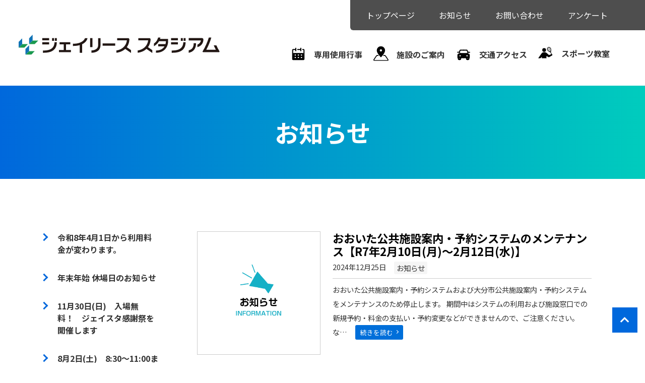

--- FILE ---
content_type: text/html; charset=UTF-8
request_url: http://www.oita-riverstadium.com/news/page/2/
body_size: 44635
content:
<!doctype html>
<html lang="ja">
<head>
	<meta charset="UTF-8">
	<meta name="viewport" content="width=device-width, initial-scale=1">
	<link rel="profile" href="https://gmpg.org/xfn/11">
	<link href="http://www.oita-riverstadium.com/wordpress/wp-content/themes/stadium/css/bootstrap.min.css" rel="stylesheet">
	<link href="http://www.oita-riverstadium.com/wordpress/wp-content/themes/stadium/css/sub_style.css" rel="stylesheet">
	<!-- Google Fonts -->
	<link rel="preconnect" href="https://fonts.googleapis.com">
	<link rel="preconnect" href="https://fonts.gstatic.com" crossorigin>
	<link href="https://fonts.googleapis.com/css2?family=Noto+Sans+JP:wght@300;400;500;700;900&display=swap" rel="stylesheet">
	<link rel="stylesheet" href="https://use.typekit.net/dwl6udc.css">
	<link href="https://use.fontawesome.com/releases/v5.6.1/css/all.css" rel="stylesheet">
	<title>お知らせ &#8211; ページ 2 &#8211; ジェイリース スタジアム</title>
<meta name='robots' content='max-image-preview:large' />
	<style>img:is([sizes="auto" i], [sizes^="auto," i]) { contain-intrinsic-size: 3000px 1500px }</style>
	<link rel='dns-prefetch' href='//www.oita-riverstadium.com' />
<link rel="alternate" type="application/rss+xml" title="ジェイリース スタジアム &raquo; フィード" href="http://www.oita-riverstadium.com/feed/" />
<link rel="alternate" type="application/rss+xml" title="ジェイリース スタジアム &raquo; お知らせ カテゴリーのフィード" href="http://www.oita-riverstadium.com/category/news/feed/" />
<script>
window._wpemojiSettings = {"baseUrl":"https:\/\/s.w.org\/images\/core\/emoji\/15.0.3\/72x72\/","ext":".png","svgUrl":"https:\/\/s.w.org\/images\/core\/emoji\/15.0.3\/svg\/","svgExt":".svg","source":{"concatemoji":"http:\/\/www.oita-riverstadium.com\/wordpress\/wp-includes\/js\/wp-emoji-release.min.js?ver=6.7.4"}};
/*! This file is auto-generated */
!function(i,n){var o,s,e;function c(e){try{var t={supportTests:e,timestamp:(new Date).valueOf()};sessionStorage.setItem(o,JSON.stringify(t))}catch(e){}}function p(e,t,n){e.clearRect(0,0,e.canvas.width,e.canvas.height),e.fillText(t,0,0);var t=new Uint32Array(e.getImageData(0,0,e.canvas.width,e.canvas.height).data),r=(e.clearRect(0,0,e.canvas.width,e.canvas.height),e.fillText(n,0,0),new Uint32Array(e.getImageData(0,0,e.canvas.width,e.canvas.height).data));return t.every(function(e,t){return e===r[t]})}function u(e,t,n){switch(t){case"flag":return n(e,"\ud83c\udff3\ufe0f\u200d\u26a7\ufe0f","\ud83c\udff3\ufe0f\u200b\u26a7\ufe0f")?!1:!n(e,"\ud83c\uddfa\ud83c\uddf3","\ud83c\uddfa\u200b\ud83c\uddf3")&&!n(e,"\ud83c\udff4\udb40\udc67\udb40\udc62\udb40\udc65\udb40\udc6e\udb40\udc67\udb40\udc7f","\ud83c\udff4\u200b\udb40\udc67\u200b\udb40\udc62\u200b\udb40\udc65\u200b\udb40\udc6e\u200b\udb40\udc67\u200b\udb40\udc7f");case"emoji":return!n(e,"\ud83d\udc26\u200d\u2b1b","\ud83d\udc26\u200b\u2b1b")}return!1}function f(e,t,n){var r="undefined"!=typeof WorkerGlobalScope&&self instanceof WorkerGlobalScope?new OffscreenCanvas(300,150):i.createElement("canvas"),a=r.getContext("2d",{willReadFrequently:!0}),o=(a.textBaseline="top",a.font="600 32px Arial",{});return e.forEach(function(e){o[e]=t(a,e,n)}),o}function t(e){var t=i.createElement("script");t.src=e,t.defer=!0,i.head.appendChild(t)}"undefined"!=typeof Promise&&(o="wpEmojiSettingsSupports",s=["flag","emoji"],n.supports={everything:!0,everythingExceptFlag:!0},e=new Promise(function(e){i.addEventListener("DOMContentLoaded",e,{once:!0})}),new Promise(function(t){var n=function(){try{var e=JSON.parse(sessionStorage.getItem(o));if("object"==typeof e&&"number"==typeof e.timestamp&&(new Date).valueOf()<e.timestamp+604800&&"object"==typeof e.supportTests)return e.supportTests}catch(e){}return null}();if(!n){if("undefined"!=typeof Worker&&"undefined"!=typeof OffscreenCanvas&&"undefined"!=typeof URL&&URL.createObjectURL&&"undefined"!=typeof Blob)try{var e="postMessage("+f.toString()+"("+[JSON.stringify(s),u.toString(),p.toString()].join(",")+"));",r=new Blob([e],{type:"text/javascript"}),a=new Worker(URL.createObjectURL(r),{name:"wpTestEmojiSupports"});return void(a.onmessage=function(e){c(n=e.data),a.terminate(),t(n)})}catch(e){}c(n=f(s,u,p))}t(n)}).then(function(e){for(var t in e)n.supports[t]=e[t],n.supports.everything=n.supports.everything&&n.supports[t],"flag"!==t&&(n.supports.everythingExceptFlag=n.supports.everythingExceptFlag&&n.supports[t]);n.supports.everythingExceptFlag=n.supports.everythingExceptFlag&&!n.supports.flag,n.DOMReady=!1,n.readyCallback=function(){n.DOMReady=!0}}).then(function(){return e}).then(function(){var e;n.supports.everything||(n.readyCallback(),(e=n.source||{}).concatemoji?t(e.concatemoji):e.wpemoji&&e.twemoji&&(t(e.twemoji),t(e.wpemoji)))}))}((window,document),window._wpemojiSettings);
</script>
<style id='wp-emoji-styles-inline-css'>

	img.wp-smiley, img.emoji {
		display: inline !important;
		border: none !important;
		box-shadow: none !important;
		height: 1em !important;
		width: 1em !important;
		margin: 0 0.07em !important;
		vertical-align: -0.1em !important;
		background: none !important;
		padding: 0 !important;
	}
</style>
<link rel='stylesheet' id='wp-block-library-css' href='http://www.oita-riverstadium.com/wordpress/wp-includes/css/dist/block-library/style.min.css?ver=6.7.4' media='all' />
<style id='pdfemb-pdf-embedder-viewer-style-inline-css'>
.wp-block-pdfemb-pdf-embedder-viewer{max-width:none}

</style>
<style id='classic-theme-styles-inline-css'>
/*! This file is auto-generated */
.wp-block-button__link{color:#fff;background-color:#32373c;border-radius:9999px;box-shadow:none;text-decoration:none;padding:calc(.667em + 2px) calc(1.333em + 2px);font-size:1.125em}.wp-block-file__button{background:#32373c;color:#fff;text-decoration:none}
</style>
<style id='global-styles-inline-css'>
:root{--wp--preset--aspect-ratio--square: 1;--wp--preset--aspect-ratio--4-3: 4/3;--wp--preset--aspect-ratio--3-4: 3/4;--wp--preset--aspect-ratio--3-2: 3/2;--wp--preset--aspect-ratio--2-3: 2/3;--wp--preset--aspect-ratio--16-9: 16/9;--wp--preset--aspect-ratio--9-16: 9/16;--wp--preset--color--black: #000000;--wp--preset--color--cyan-bluish-gray: #abb8c3;--wp--preset--color--white: #ffffff;--wp--preset--color--pale-pink: #f78da7;--wp--preset--color--vivid-red: #cf2e2e;--wp--preset--color--luminous-vivid-orange: #ff6900;--wp--preset--color--luminous-vivid-amber: #fcb900;--wp--preset--color--light-green-cyan: #7bdcb5;--wp--preset--color--vivid-green-cyan: #00d084;--wp--preset--color--pale-cyan-blue: #8ed1fc;--wp--preset--color--vivid-cyan-blue: #0693e3;--wp--preset--color--vivid-purple: #9b51e0;--wp--preset--gradient--vivid-cyan-blue-to-vivid-purple: linear-gradient(135deg,rgba(6,147,227,1) 0%,rgb(155,81,224) 100%);--wp--preset--gradient--light-green-cyan-to-vivid-green-cyan: linear-gradient(135deg,rgb(122,220,180) 0%,rgb(0,208,130) 100%);--wp--preset--gradient--luminous-vivid-amber-to-luminous-vivid-orange: linear-gradient(135deg,rgba(252,185,0,1) 0%,rgba(255,105,0,1) 100%);--wp--preset--gradient--luminous-vivid-orange-to-vivid-red: linear-gradient(135deg,rgba(255,105,0,1) 0%,rgb(207,46,46) 100%);--wp--preset--gradient--very-light-gray-to-cyan-bluish-gray: linear-gradient(135deg,rgb(238,238,238) 0%,rgb(169,184,195) 100%);--wp--preset--gradient--cool-to-warm-spectrum: linear-gradient(135deg,rgb(74,234,220) 0%,rgb(151,120,209) 20%,rgb(207,42,186) 40%,rgb(238,44,130) 60%,rgb(251,105,98) 80%,rgb(254,248,76) 100%);--wp--preset--gradient--blush-light-purple: linear-gradient(135deg,rgb(255,206,236) 0%,rgb(152,150,240) 100%);--wp--preset--gradient--blush-bordeaux: linear-gradient(135deg,rgb(254,205,165) 0%,rgb(254,45,45) 50%,rgb(107,0,62) 100%);--wp--preset--gradient--luminous-dusk: linear-gradient(135deg,rgb(255,203,112) 0%,rgb(199,81,192) 50%,rgb(65,88,208) 100%);--wp--preset--gradient--pale-ocean: linear-gradient(135deg,rgb(255,245,203) 0%,rgb(182,227,212) 50%,rgb(51,167,181) 100%);--wp--preset--gradient--electric-grass: linear-gradient(135deg,rgb(202,248,128) 0%,rgb(113,206,126) 100%);--wp--preset--gradient--midnight: linear-gradient(135deg,rgb(2,3,129) 0%,rgb(40,116,252) 100%);--wp--preset--font-size--small: 13px;--wp--preset--font-size--medium: 20px;--wp--preset--font-size--large: 36px;--wp--preset--font-size--x-large: 42px;--wp--preset--spacing--20: 0.44rem;--wp--preset--spacing--30: 0.67rem;--wp--preset--spacing--40: 1rem;--wp--preset--spacing--50: 1.5rem;--wp--preset--spacing--60: 2.25rem;--wp--preset--spacing--70: 3.38rem;--wp--preset--spacing--80: 5.06rem;--wp--preset--shadow--natural: 6px 6px 9px rgba(0, 0, 0, 0.2);--wp--preset--shadow--deep: 12px 12px 50px rgba(0, 0, 0, 0.4);--wp--preset--shadow--sharp: 6px 6px 0px rgba(0, 0, 0, 0.2);--wp--preset--shadow--outlined: 6px 6px 0px -3px rgba(255, 255, 255, 1), 6px 6px rgba(0, 0, 0, 1);--wp--preset--shadow--crisp: 6px 6px 0px rgba(0, 0, 0, 1);}:where(.is-layout-flex){gap: 0.5em;}:where(.is-layout-grid){gap: 0.5em;}body .is-layout-flex{display: flex;}.is-layout-flex{flex-wrap: wrap;align-items: center;}.is-layout-flex > :is(*, div){margin: 0;}body .is-layout-grid{display: grid;}.is-layout-grid > :is(*, div){margin: 0;}:where(.wp-block-columns.is-layout-flex){gap: 2em;}:where(.wp-block-columns.is-layout-grid){gap: 2em;}:where(.wp-block-post-template.is-layout-flex){gap: 1.25em;}:where(.wp-block-post-template.is-layout-grid){gap: 1.25em;}.has-black-color{color: var(--wp--preset--color--black) !important;}.has-cyan-bluish-gray-color{color: var(--wp--preset--color--cyan-bluish-gray) !important;}.has-white-color{color: var(--wp--preset--color--white) !important;}.has-pale-pink-color{color: var(--wp--preset--color--pale-pink) !important;}.has-vivid-red-color{color: var(--wp--preset--color--vivid-red) !important;}.has-luminous-vivid-orange-color{color: var(--wp--preset--color--luminous-vivid-orange) !important;}.has-luminous-vivid-amber-color{color: var(--wp--preset--color--luminous-vivid-amber) !important;}.has-light-green-cyan-color{color: var(--wp--preset--color--light-green-cyan) !important;}.has-vivid-green-cyan-color{color: var(--wp--preset--color--vivid-green-cyan) !important;}.has-pale-cyan-blue-color{color: var(--wp--preset--color--pale-cyan-blue) !important;}.has-vivid-cyan-blue-color{color: var(--wp--preset--color--vivid-cyan-blue) !important;}.has-vivid-purple-color{color: var(--wp--preset--color--vivid-purple) !important;}.has-black-background-color{background-color: var(--wp--preset--color--black) !important;}.has-cyan-bluish-gray-background-color{background-color: var(--wp--preset--color--cyan-bluish-gray) !important;}.has-white-background-color{background-color: var(--wp--preset--color--white) !important;}.has-pale-pink-background-color{background-color: var(--wp--preset--color--pale-pink) !important;}.has-vivid-red-background-color{background-color: var(--wp--preset--color--vivid-red) !important;}.has-luminous-vivid-orange-background-color{background-color: var(--wp--preset--color--luminous-vivid-orange) !important;}.has-luminous-vivid-amber-background-color{background-color: var(--wp--preset--color--luminous-vivid-amber) !important;}.has-light-green-cyan-background-color{background-color: var(--wp--preset--color--light-green-cyan) !important;}.has-vivid-green-cyan-background-color{background-color: var(--wp--preset--color--vivid-green-cyan) !important;}.has-pale-cyan-blue-background-color{background-color: var(--wp--preset--color--pale-cyan-blue) !important;}.has-vivid-cyan-blue-background-color{background-color: var(--wp--preset--color--vivid-cyan-blue) !important;}.has-vivid-purple-background-color{background-color: var(--wp--preset--color--vivid-purple) !important;}.has-black-border-color{border-color: var(--wp--preset--color--black) !important;}.has-cyan-bluish-gray-border-color{border-color: var(--wp--preset--color--cyan-bluish-gray) !important;}.has-white-border-color{border-color: var(--wp--preset--color--white) !important;}.has-pale-pink-border-color{border-color: var(--wp--preset--color--pale-pink) !important;}.has-vivid-red-border-color{border-color: var(--wp--preset--color--vivid-red) !important;}.has-luminous-vivid-orange-border-color{border-color: var(--wp--preset--color--luminous-vivid-orange) !important;}.has-luminous-vivid-amber-border-color{border-color: var(--wp--preset--color--luminous-vivid-amber) !important;}.has-light-green-cyan-border-color{border-color: var(--wp--preset--color--light-green-cyan) !important;}.has-vivid-green-cyan-border-color{border-color: var(--wp--preset--color--vivid-green-cyan) !important;}.has-pale-cyan-blue-border-color{border-color: var(--wp--preset--color--pale-cyan-blue) !important;}.has-vivid-cyan-blue-border-color{border-color: var(--wp--preset--color--vivid-cyan-blue) !important;}.has-vivid-purple-border-color{border-color: var(--wp--preset--color--vivid-purple) !important;}.has-vivid-cyan-blue-to-vivid-purple-gradient-background{background: var(--wp--preset--gradient--vivid-cyan-blue-to-vivid-purple) !important;}.has-light-green-cyan-to-vivid-green-cyan-gradient-background{background: var(--wp--preset--gradient--light-green-cyan-to-vivid-green-cyan) !important;}.has-luminous-vivid-amber-to-luminous-vivid-orange-gradient-background{background: var(--wp--preset--gradient--luminous-vivid-amber-to-luminous-vivid-orange) !important;}.has-luminous-vivid-orange-to-vivid-red-gradient-background{background: var(--wp--preset--gradient--luminous-vivid-orange-to-vivid-red) !important;}.has-very-light-gray-to-cyan-bluish-gray-gradient-background{background: var(--wp--preset--gradient--very-light-gray-to-cyan-bluish-gray) !important;}.has-cool-to-warm-spectrum-gradient-background{background: var(--wp--preset--gradient--cool-to-warm-spectrum) !important;}.has-blush-light-purple-gradient-background{background: var(--wp--preset--gradient--blush-light-purple) !important;}.has-blush-bordeaux-gradient-background{background: var(--wp--preset--gradient--blush-bordeaux) !important;}.has-luminous-dusk-gradient-background{background: var(--wp--preset--gradient--luminous-dusk) !important;}.has-pale-ocean-gradient-background{background: var(--wp--preset--gradient--pale-ocean) !important;}.has-electric-grass-gradient-background{background: var(--wp--preset--gradient--electric-grass) !important;}.has-midnight-gradient-background{background: var(--wp--preset--gradient--midnight) !important;}.has-small-font-size{font-size: var(--wp--preset--font-size--small) !important;}.has-medium-font-size{font-size: var(--wp--preset--font-size--medium) !important;}.has-large-font-size{font-size: var(--wp--preset--font-size--large) !important;}.has-x-large-font-size{font-size: var(--wp--preset--font-size--x-large) !important;}
:where(.wp-block-post-template.is-layout-flex){gap: 1.25em;}:where(.wp-block-post-template.is-layout-grid){gap: 1.25em;}
:where(.wp-block-columns.is-layout-flex){gap: 2em;}:where(.wp-block-columns.is-layout-grid){gap: 2em;}
:root :where(.wp-block-pullquote){font-size: 1.5em;line-height: 1.6;}
</style>
<link rel='stylesheet' id='contact-form-7-css' href='http://www.oita-riverstadium.com/wordpress/wp-content/plugins/contact-form-7/includes/css/styles.css?ver=6.0.3' media='all' />
<link rel='stylesheet' id='underscores-style-css' href='http://www.oita-riverstadium.com/wordpress/wp-content/themes/stadium/style.css?ver=1.0.0' media='all' />
<link rel="https://api.w.org/" href="http://www.oita-riverstadium.com/wp-json/" /><link rel="alternate" title="JSON" type="application/json" href="http://www.oita-riverstadium.com/wp-json/wp/v2/categories/4" /><link rel="EditURI" type="application/rsd+xml" title="RSD" href="http://www.oita-riverstadium.com/wordpress/xmlrpc.php?rsd" />
<meta name="generator" content="WordPress 6.7.4" />
</head>

<body class="archive paged category category-news category-4 paged-2 category-paged-2 hfeed no-sidebar">
<div id="page" class="site">
	<a class="skip-link screen-reader-text" href="#primary">Skip to content</a>

	<header id="masthead" class="site-header">

		<div class="d-flex justify-content-between">
			<div class="site_sub_title">
				<!-- <p>大分市営陸上競技場及び津留運動公園有料公園施設</p>-->
			</div>

			<div class="top_nav pc-nav">
				<ul>
					<a href="http://www.oita-riverstadium.com/"><li>トップページ</li></a>
					<a href="http://www.oita-riverstadium.com//news"><li>お知らせ</li></a>
					<a href="#colophon"><li>お問い合わせ</li></a>
					<a href="http://www.oita-riverstadium.com//questionnaire"><li>アンケート</li></a>
				</ul>
			</div><!-- .top_nav -->
		</div><!-- .d-flex justify-content-between -->

		<nav class="navbar navbar-expand-lg navbar-light">
		  <div class="container-fluid align-items-end">

			    <h1 class="site-title">
						<a href="http://www.oita-riverstadium.com/" rel="home"><img src="http://www.oita-riverstadium.com/wordpress/wp-content/themes/stadium/img/logo.svg" alt="ジェイリーススタジアム"></a>
					</h1>
			    <button type="button" class="navbar-toggler" data-bs-toggle="collapse" data-bs-target="#Navber" aria-controls="Navber" aria-expanded="false" aria-label="レスポンシブ・ナビゲーションバー">
			      <span class="navbar-toggler-icon"></span>
			    </button>
			    <div class="menu collapse navbar-collapse" id="Navber">
						<!-- SPview -->
						<div class="top_nav sp-nav">
							<ul>
								<a href="http://www.oita-riverstadium.com/"><li>トップページ</li></a>
								<a href="http://www.oita-riverstadium.com//news"><li>お知らせ</li></a>
								<a href="#colophon"><li>お問い合わせ</li></a>
								<a href="http://www.oita-riverstadium.com//questionnaire"><li>アンケート</li></a>
							</ul>
						</div><!-- .top_nav -->
						<!-- SPview -->

						<div class="global-nav">
							<ul>
								<a href="http://www.oita-riverstadium.com//#top_event"><li><img src="http://www.oita-riverstadium.com/wordpress/wp-content/themes/stadium/img/header_menu_ico_01.svg" />専用使用行事</li></a>
								<a href="http://www.oita-riverstadium.com//info"><li><img src="http://www.oita-riverstadium.com/wordpress/wp-content/themes/stadium/img/header_menu_ico_02.svg" />施設のご案内</li></a>
								<a href="http://www.oita-riverstadium.com//access"><li><img src="http://www.oita-riverstadium.com/wordpress/wp-content/themes/stadium/img/header_menu_ico_03.svg" />交通アクセス</li></a>
								<a href="http://www.oita-riverstadium.com//sports"><li><img src="http://www.oita-riverstadium.com/wordpress/wp-content/themes/stadium/img/header_menu_ico_04.svg" />スポーツ教室</li></a>
							</ul>
						</div>
			    </div><!-- /.navbar-collapse -->

		  </div><!-- /.container-fluid -->
		</nav>

	</header><!-- #masthead -->

<section id="archive_page">
	<header class="page-header">
		<div class="page_top_title">
		<h1 class="page-title"><span>お知らせ</span></h1>		</div>
	</header><!-- .page-header -->
	<div class="pt-3 pb-5 container">
		<div class="row">
			<div class="col-md-3 py-4 bg_white text-center">
				
<aside id="secondary" class="widget-area side_menu">
<!-- <h2>最新のお知らせ</h2> -->
	<ul>
	  	<li><a href='http://www.oita-riverstadium.com/news/%e4%bb%a4%e5%92%8c8%e5%b9%b44%e6%9c%881%e6%97%a5%e3%81%8b%e3%82%89%e5%88%a9%e7%94%a8%e6%96%99%e9%87%91%e3%81%8c%e5%a4%89%e3%82%8f%e3%82%8a%e3%81%be%e3%81%99%e3%80%82/'>令和8年4月1日から利用料金が変わります。</a></li>
	<li><a href='http://www.oita-riverstadium.com/news/%e5%b9%b4%e6%9c%ab%e5%b9%b4%e5%a7%8b-%e4%bc%91%e5%a0%b4%e6%97%a5%e3%81%ae%e3%81%8a%e7%9f%a5%e3%82%89%e3%81%9b/'>年末年始 休場日のお知らせ</a></li>
	<li><a href='http://www.oita-riverstadium.com/news/11%e6%9c%8830%e6%97%a5%e6%97%a5%e3%80%80%e5%85%a5%e5%a0%b4%e7%84%a1%e6%96%99%ef%bc%81%e3%80%80%e3%82%b8%e3%82%a7%e3%82%a4%e3%82%b9%e3%82%bf%e6%84%9f%e8%ac%9d%e7%a5%ad%e3%82%92%e9%96%8b%e5%82%ac/'>11月30日(日)　入場無料！　ジェイスタ感謝祭を開催します</a></li>
	<li><a href='http://www.oita-riverstadium.com/news/8%e6%9c%882%e6%97%a5%e5%9c%9f%e3%80%80830%ef%bd%9e1100%e3%81%be%e3%81%a7%e4%b8%80%e8%88%ac%e9%96%8b%e6%94%be%e3%81%84%e3%81%9f%e3%81%97%e3%81%be%e3%81%99%e3%80%82/'>8月2日(土)　8:30～11:00まで一般開放いたします。</a></li>
	<li><a href='http://www.oita-riverstadium.com/news/%e4%bd%93%e7%b5%84%e6%88%90%e8%a8%88%e3%81%af%e3%81%94%e5%88%a9%e7%94%a8%e3%81%a7%e3%81%8d%e3%81%be%e3%81%9b%e3%82%93%e3%80%82/'>体組成計はご利用できません。</a></li>
	</ul>

</aside><!-- #secondary -->
			</div><!-- .col-md-3 -->
			<div class="col-md-9 bg_white">
					<main id="category_main" class="post-2836 post type-post status-publish format-standard hentry category-news">
										
						<div class="container py-4">
							<div class="row">
								<div class="col-md-4">
									<div class="articles_index_thumbnail">
										<a href="http://www.oita-riverstadium.com/news/%e3%81%8a%e3%81%8a%e3%81%84%e3%81%9f%e5%85%ac%e5%85%b1%e6%96%bd%e8%a8%ad%e6%a1%88%e5%86%85%e3%83%bb%e4%ba%88%e7%b4%84%e3%82%b7%e3%82%b9%e3%83%86%e3%83%a0%e3%81%ae%e3%83%a1%e3%83%b3%e3%83%86%e3%83%8a/">
																					<img src="http://www.oita-riverstadium.com/wordpress/wp-content/themes/stadium/img/news-icon.png" alt="" />
																				</a>
									</div>
								</div><!-- .col-md-4 -->
								<div class="col-md-8">
									<h2 class="archive_post_title"><a href="http://www.oita-riverstadium.com/news/%e3%81%8a%e3%81%8a%e3%81%84%e3%81%9f%e5%85%ac%e5%85%b1%e6%96%bd%e8%a8%ad%e6%a1%88%e5%86%85%e3%83%bb%e4%ba%88%e7%b4%84%e3%82%b7%e3%82%b9%e3%83%86%e3%83%a0%e3%81%ae%e3%83%a1%e3%83%b3%e3%83%86%e3%83%8a/">おおいた公共施設案内・予約システムのメンテナンス【R7年2月10日(月)～2月12日(水)】</a></h2>
									<div class="d-flex archive_post_cat">
										<time class="date">2024年12月25日</time>
										<ul class="post-categories">
	<li><a href="http://www.oita-riverstadium.com/category/news/" rel="category tag">お知らせ</a></li></ul>									</div>
									<div class="archive_post_text">
										<p>おおいた公共施設案内・予約システムおよび大分市公共施設案内・予約システムをメンテナンスのため停止します。 期間中はシステムの利用および施設窓口での新規予約・料金の支払い・予約変更などができませんので、ご注意ください。 な<a href="http://www.oita-riverstadium.com/news/%e3%81%8a%e3%81%8a%e3%81%84%e3%81%9f%e5%85%ac%e5%85%b1%e6%96%bd%e8%a8%ad%e6%a1%88%e5%86%85%e3%83%bb%e4%ba%88%e7%b4%84%e3%82%b7%e3%82%b9%e3%83%86%e3%83%a0%e3%81%ae%e3%83%a1%e3%83%b3%e3%83%86%e3%83%8a/">…<span class="read_more">続きを読む</span></a></p>
									</div>
								</div><!-- .col-md-8 -->
							</div><!-- .row -->
						</div><!-- .container -->

						
						<div class="container py-4">
							<div class="row">
								<div class="col-md-4">
									<div class="articles_index_thumbnail">
										<a href="http://www.oita-riverstadium.com/news/%e5%b9%b4%e6%9c%ab%e5%b9%b4%e5%a7%8b%e3%80%80%e4%bc%91%e5%a0%b4%e6%97%a5/">
																					<img src="http://www.oita-riverstadium.com/wordpress/wp-content/themes/stadium/img/news-icon.png" alt="" />
																				</a>
									</div>
								</div><!-- .col-md-4 -->
								<div class="col-md-8">
									<h2 class="archive_post_title"><a href="http://www.oita-riverstadium.com/news/%e5%b9%b4%e6%9c%ab%e5%b9%b4%e5%a7%8b%e3%80%80%e4%bc%91%e5%a0%b4%e6%97%a5/">年末年始　休場日</a></h2>
									<div class="d-flex archive_post_cat">
										<time class="date">2024年12月6日</time>
										<ul class="post-categories">
	<li><a href="http://www.oita-riverstadium.com/category/news/" rel="category tag">お知らせ</a></li></ul>									</div>
									<div class="archive_post_text">
										<p>年末年始休場日(ｼﾞｪｲﾘｰｽ ｽﾀｼﾞｱﾑ・ｼﾞｪｲﾘｰｽ ｽｸｴｱ・ｼﾞｪｲﾘｰｽ ﾃﾆｽｺｰﾄ) １２月２９日(日)～１月３日(金)</p>
									</div>
								</div><!-- .col-md-8 -->
							</div><!-- .row -->
						</div><!-- .container -->

						
						<div class="container py-4">
							<div class="row">
								<div class="col-md-4">
									<div class="articles_index_thumbnail">
										<a href="http://www.oita-riverstadium.com/news/11%e6%9c%8824%e6%97%a5%e3%80%80%e5%85%a5%e5%a0%b4%e7%84%a1%e6%96%99%ef%bc%81%e3%82%b8%e3%82%a7%e3%82%a4%e3%82%b9%e3%82%bf%e6%84%9f%e8%ac%9d%e7%a5%ad%e3%82%92%e9%96%8b%e5%82%ac%e3%81%97%e3%81%be/">
																					<img src="http://www.oita-riverstadium.com/wordpress/wp-content/themes/stadium/img/news-icon.png" alt="" />
																				</a>
									</div>
								</div><!-- .col-md-4 -->
								<div class="col-md-8">
									<h2 class="archive_post_title"><a href="http://www.oita-riverstadium.com/news/11%e6%9c%8824%e6%97%a5%e3%80%80%e5%85%a5%e5%a0%b4%e7%84%a1%e6%96%99%ef%bc%81%e3%82%b8%e3%82%a7%e3%82%a4%e3%82%b9%e3%82%bf%e6%84%9f%e8%ac%9d%e7%a5%ad%e3%82%92%e9%96%8b%e5%82%ac%e3%81%97%e3%81%be/">11月24日　入場無料！ジェイスタ感謝祭を開催します</a></h2>
									<div class="d-flex archive_post_cat">
										<time class="date">2024年10月28日</time>
										<ul class="post-categories">
	<li><a href="http://www.oita-riverstadium.com/category/news/" rel="category tag">お知らせ</a></li></ul>									</div>
									<div class="archive_post_text">
										<p>日時　11月24日(日) 時間　9:00〜20:00 入場無料になります &nbsp; こちらまで</p>
									</div>
								</div><!-- .col-md-8 -->
							</div><!-- .row -->
						</div><!-- .container -->

						
						<div class="container py-4">
							<div class="row">
								<div class="col-md-4">
									<div class="articles_index_thumbnail">
										<a href="http://www.oita-riverstadium.com/news/%e8%8a%9d%e7%94%9f%e9%a4%8a%e7%94%9f%e6%9c%9f%e9%96%93%e3%80%8010%e6%9c%888%e6%97%a5%ef%bd%9e11%e6%9c%8812%e6%97%a5/">
																					<img src="http://www.oita-riverstadium.com/wordpress/wp-content/themes/stadium/img/news-icon.png" alt="" />
																				</a>
									</div>
								</div><!-- .col-md-4 -->
								<div class="col-md-8">
									<h2 class="archive_post_title"><a href="http://www.oita-riverstadium.com/news/%e8%8a%9d%e7%94%9f%e9%a4%8a%e7%94%9f%e6%9c%9f%e9%96%93%e3%80%8010%e6%9c%888%e6%97%a5%ef%bd%9e11%e6%9c%8812%e6%97%a5/">芝生養生期間　10月8日～11月12日</a></h2>
									<div class="d-flex archive_post_cat">
										<time class="date">2024年10月9日</time>
										<ul class="post-categories">
	<li><a href="http://www.oita-riverstadium.com/category/news/" rel="category tag">お知らせ</a></li></ul>									</div>
									<div class="archive_post_text">
										<p>芝生養生のため、下記日程(予定)の間、芝生には入れません。 ご協力お願いします。 期間　10月8日～11月12日</p>
									</div>
								</div><!-- .col-md-8 -->
							</div><!-- .row -->
						</div><!-- .container -->

						
						<div class="container py-4">
							<div class="row">
								<div class="col-md-4">
									<div class="articles_index_thumbnail">
										<a href="http://www.oita-riverstadium.com/news/9-8%e6%97%a5%e3%80%80%ef%be%83%ef%be%86%ef%bd%bd%ef%bd%ba%ef%bd%b0%ef%be%84%e3%81%ae%e9%8d%b5%e3%83%bb%ef%be%8a%ef%be%9d%ef%be%84%ef%be%9e%ef%be%99%e3%81%ae%e8%b2%b8%e3%81%97%e5%87%ba%e3%81%97/">
																					<img src="http://www.oita-riverstadium.com/wordpress/wp-content/themes/stadium/img/news-icon.png" alt="" />
																				</a>
									</div>
								</div><!-- .col-md-4 -->
								<div class="col-md-8">
									<h2 class="archive_post_title"><a href="http://www.oita-riverstadium.com/news/9-8%e6%97%a5%e3%80%80%ef%be%83%ef%be%86%ef%bd%bd%ef%bd%ba%ef%bd%b0%ef%be%84%e3%81%ae%e9%8d%b5%e3%83%bb%ef%be%8a%ef%be%9d%ef%be%84%ef%be%9e%ef%be%99%e3%81%ae%e8%b2%b8%e3%81%97%e5%87%ba%e3%81%97/">9/8(日)　ﾃﾆｽｺｰﾄの鍵・ﾊﾝﾄﾞﾙの貸し出しについて</a></h2>
									<div class="d-flex archive_post_cat">
										<time class="date">2024年9月5日</time>
										<ul class="post-categories">
	<li><a href="http://www.oita-riverstadium.com/category/news/" rel="category tag">お知らせ</a></li></ul>									</div>
									<div class="archive_post_text">
										<p>「おおいた夢花火2024」開催に伴い 当施設では９/８(日)　日岡・向原・桃園テニスコートの鍵・ハンドルの貸し出しはできません 「東部公民館」をご利用してください ご迷惑をおかけします　よろしくお願いたします。</p>
									</div>
								</div><!-- .col-md-8 -->
							</div><!-- .row -->
						</div><!-- .container -->

						
						<div class="container py-4">
							<div class="row">
								<div class="col-md-4">
									<div class="articles_index_thumbnail">
										<a href="http://www.oita-riverstadium.com/news/9%e6%9c%888%e6%97%a5%e6%97%a5%e3%80%8017%e6%99%82%e9%96%89%e9%a4%a8%e3%81%97%e3%81%be%e3%81%99%e3%80%82/">
																					<img src="http://www.oita-riverstadium.com/wordpress/wp-content/themes/stadium/img/news-icon.png" alt="" />
																				</a>
									</div>
								</div><!-- .col-md-4 -->
								<div class="col-md-8">
									<h2 class="archive_post_title"><a href="http://www.oita-riverstadium.com/news/9%e6%9c%888%e6%97%a5%e6%97%a5%e3%80%8017%e6%99%82%e9%96%89%e9%a4%a8%e3%81%97%e3%81%be%e3%81%99%e3%80%82/">9月8日(日)　17時閉館します。</a></h2>
									<div class="d-flex archive_post_cat">
										<time class="date">2024年9月3日</time>
										<ul class="post-categories">
	<li><a href="http://www.oita-riverstadium.com/category/news/" rel="category tag">お知らせ</a></li></ul>									</div>
									<div class="archive_post_text">
										<p>延期していました「おおいた夢花火 2024」は9月8日(日)開催となりました。 それに伴い、当施設は17時閉館となります。 ご迷惑をおかけしますが、よろしくお願いします。 尚、13時～17時は専用使用となります。</p>
									</div>
								</div><!-- .col-md-8 -->
							</div><!-- .row -->
						</div><!-- .container -->

						
						<div class="container py-4">
							<div class="row">
								<div class="col-md-4">
									<div class="articles_index_thumbnail">
										<a href="http://www.oita-riverstadium.com/news/8%e6%9c%8831%e6%97%a5%e5%9c%9f%e3%80%819%e6%9c%881%e6%97%a5%e6%97%a5%e3%81%af%e4%b8%80%e8%88%ac%e9%96%8b%e6%94%be%e3%81%97%e3%81%be%e3%81%99/">
																					<img src="http://www.oita-riverstadium.com/wordpress/wp-content/themes/stadium/img/news-icon.png" alt="" />
																				</a>
									</div>
								</div><!-- .col-md-4 -->
								<div class="col-md-8">
									<h2 class="archive_post_title"><a href="http://www.oita-riverstadium.com/news/8%e6%9c%8831%e6%97%a5%e5%9c%9f%e3%80%819%e6%9c%881%e6%97%a5%e6%97%a5%e3%81%af%e4%b8%80%e8%88%ac%e9%96%8b%e6%94%be%e3%81%97%e3%81%be%e3%81%99/">8月31日(土)、9月1日(日)は一般開放します</a></h2>
									<div class="d-flex archive_post_cat">
										<time class="date">2024年8月30日</time>
										<ul class="post-categories">
	<li><a href="http://www.oita-riverstadium.com/category/news/" rel="category tag">お知らせ</a></li></ul>									</div>
									<div class="archive_post_text">
										<p>8月31日(土)および9月1日(日)に予定しておりました「花火大会」は延期となりました。 それに伴い、一般開放いたします。</p>
									</div>
								</div><!-- .col-md-8 -->
							</div><!-- .row -->
						</div><!-- .container -->

						
						<div class="container py-4">
							<div class="row">
								<div class="col-md-4">
									<div class="articles_index_thumbnail">
										<a href="http://www.oita-riverstadium.com/news/%e5%a4%a7%e5%88%86%e5%b8%82%e3%82%88%e3%82%8a%e3%80%8c%e9%ab%98%e9%bd%a2%e8%80%85%e7%ad%89%e9%81%bf%e9%9b%a3%e3%80%8d%e3%81%8c%e7%99%ba%e4%bb%a4%e3%81%95%e3%82%8c%e3%81%be%e3%81%97%e3%81%9f/">
																					<img src="http://www.oita-riverstadium.com/wordpress/wp-content/themes/stadium/img/news-icon.png" alt="" />
																				</a>
									</div>
								</div><!-- .col-md-4 -->
								<div class="col-md-8">
									<h2 class="archive_post_title"><a href="http://www.oita-riverstadium.com/news/%e5%a4%a7%e5%88%86%e5%b8%82%e3%82%88%e3%82%8a%e3%80%8c%e9%ab%98%e9%bd%a2%e8%80%85%e7%ad%89%e9%81%bf%e9%9b%a3%e3%80%8d%e3%81%8c%e7%99%ba%e4%bb%a4%e3%81%95%e3%82%8c%e3%81%be%e3%81%97%e3%81%9f/">大分市より「高齢者等避難」が発令されました</a></h2>
									<div class="d-flex archive_post_cat">
										<time class="date">2024年8月28日</time>
										<ul class="post-categories">
	<li><a href="http://www.oita-riverstadium.com/category/news/" rel="category tag">お知らせ</a></li></ul>									</div>
									<div class="archive_post_text">
										<p>大分市より「高齢者等避難」が発令されました。 当施設は閉館いたします。</p>
									</div>
								</div><!-- .col-md-8 -->
							</div><!-- .row -->
						</div><!-- .container -->

						
						<div class="container py-4">
							<div class="row">
								<div class="col-md-4">
									<div class="articles_index_thumbnail">
										<a href="http://www.oita-riverstadium.com/news/%e5%8f%b0%e9%a2%a810%e5%8f%b7%e6%8e%a5%e8%bf%91%e3%81%ab%e3%82%88%e3%82%8b%e9%96%89%e9%a4%a8%e7%8a%b6%e6%b3%81%e3%81%ab%e3%81%a4%e3%81%84%e3%81%a6/">
																					<img src="http://www.oita-riverstadium.com/wordpress/wp-content/themes/stadium/img/news-icon.png" alt="" />
																				</a>
									</div>
								</div><!-- .col-md-4 -->
								<div class="col-md-8">
									<h2 class="archive_post_title"><a href="http://www.oita-riverstadium.com/news/%e5%8f%b0%e9%a2%a810%e5%8f%b7%e6%8e%a5%e8%bf%91%e3%81%ab%e3%82%88%e3%82%8b%e9%96%89%e9%a4%a8%e7%8a%b6%e6%b3%81%e3%81%ab%e3%81%a4%e3%81%84%e3%81%a6/">台風10号接近による閉館状況について</a></h2>
									<div class="d-flex archive_post_cat">
										<time class="date">2024年8月28日</time>
										<ul class="post-categories">
	<li><a href="http://www.oita-riverstadium.com/category/news/" rel="category tag">お知らせ</a></li></ul>									</div>
									<div class="archive_post_text">
										<p>大分市より「高齢者等避難」が発令された場合 発令期間中、当施設は閉館いたします。 ご利用予定の皆様には大変申し訳ございませんが、 ご理解とご協力の程、よろしくお願いします。</p>
									</div>
								</div><!-- .col-md-8 -->
							</div><!-- .row -->
						</div><!-- .container -->

						
						<div class="container py-4">
							<div class="row">
								<div class="col-md-4">
									<div class="articles_index_thumbnail">
										<a href="http://www.oita-riverstadium.com/news/%e5%8f%b0%e9%a2%a8%e6%8e%a5%e8%bf%91%e4%b8%ad%e3%81%ae%e3%81%9f%e3%82%81%e3%80%818%e6%9c%8828%e3%80%8129%e6%97%a5%e3%81%ae%e3%82%b9%e3%83%9d%e3%83%bc%e3%83%84%e6%95%99%e5%ae%a4%e3%82%92%e4%b8%ad/">
																					<img src="http://www.oita-riverstadium.com/wordpress/wp-content/themes/stadium/img/news-icon.png" alt="" />
																				</a>
									</div>
								</div><!-- .col-md-4 -->
								<div class="col-md-8">
									<h2 class="archive_post_title"><a href="http://www.oita-riverstadium.com/news/%e5%8f%b0%e9%a2%a8%e6%8e%a5%e8%bf%91%e4%b8%ad%e3%81%ae%e3%81%9f%e3%82%81%e3%80%818%e6%9c%8828%e3%80%8129%e6%97%a5%e3%81%ae%e3%82%b9%e3%83%9d%e3%83%bc%e3%83%84%e6%95%99%e5%ae%a4%e3%82%92%e4%b8%ad/">台風接近中のため、8月28、29日のスポーツ教室を中止します</a></h2>
									<div class="d-flex archive_post_cat">
										<time class="date">2024年8月28日</time>
										<ul class="post-categories">
	<li><a href="http://www.oita-riverstadium.com/category/news/" rel="category tag">お知らせ</a></li></ul>									</div>
									<div class="archive_post_text">
										<p>台風接近中のため以下のスポーツ教室を中止します 8月28日　夜のほぐれるヨガ教室 8月29日　シニアの筋力トレーニング教室　リバスタ陸上教室</p>
									</div>
								</div><!-- .col-md-8 -->
							</div><!-- .row -->
						</div><!-- .container -->

												<div id="pager_navigation">
							
	<nav class="navigation pagination" aria-label="投稿のページ送り">
		<h2 class="screen-reader-text">投稿のページ送り</h2>
		<div class="nav-links"><ul class='page-numbers'>
	<li><a class="prev page-numbers" href="http://www.oita-riverstadium.com/news/">前へ</a></li>
	<li><a class="page-numbers" href="http://www.oita-riverstadium.com/news/">1</a></li>
	<li><span aria-current="page" class="page-numbers current">2</span></li>
	<li><a class="page-numbers" href="http://www.oita-riverstadium.com/news/page/3/">3</a></li>
	<li><a class="page-numbers" href="http://www.oita-riverstadium.com/news/page/4/">4</a></li>
	<li><span class="page-numbers dots">&hellip;</span></li>
	<li><a class="page-numbers" href="http://www.oita-riverstadium.com/news/page/8/">8</a></li>
	<li><a class="next page-numbers" href="http://www.oita-riverstadium.com/news/page/3/">次へ</a></li>
</ul>
</div>
	</nav>						</div>
											</main>
			</div><!-- .col-md-9 -->
		</div><!-- .row -->
	</div><!-- .container-->
</section>

</div><!-- #page -->

<script src="http://www.oita-riverstadium.com/wordpress/wp-includes/js/dist/hooks.min.js?ver=4d63a3d491d11ffd8ac6" id="wp-hooks-js"></script>
<script src="http://www.oita-riverstadium.com/wordpress/wp-includes/js/dist/i18n.min.js?ver=5e580eb46a90c2b997e6" id="wp-i18n-js"></script>
<script id="wp-i18n-js-after">
wp.i18n.setLocaleData( { 'text direction\u0004ltr': [ 'ltr' ] } );
</script>
<script src="http://www.oita-riverstadium.com/wordpress/wp-content/plugins/contact-form-7/includes/swv/js/index.js?ver=6.0.3" id="swv-js"></script>
<script id="contact-form-7-js-translations">
( function( domain, translations ) {
	var localeData = translations.locale_data[ domain ] || translations.locale_data.messages;
	localeData[""].domain = domain;
	wp.i18n.setLocaleData( localeData, domain );
} )( "contact-form-7", {"translation-revision-date":"2025-01-14 04:07:30+0000","generator":"GlotPress\/4.0.1","domain":"messages","locale_data":{"messages":{"":{"domain":"messages","plural-forms":"nplurals=1; plural=0;","lang":"ja_JP"},"This contact form is placed in the wrong place.":["\u3053\u306e\u30b3\u30f3\u30bf\u30af\u30c8\u30d5\u30a9\u30fc\u30e0\u306f\u9593\u9055\u3063\u305f\u4f4d\u7f6e\u306b\u7f6e\u304b\u308c\u3066\u3044\u307e\u3059\u3002"],"Error:":["\u30a8\u30e9\u30fc:"]}},"comment":{"reference":"includes\/js\/index.js"}} );
</script>
<script id="contact-form-7-js-before">
var wpcf7 = {
    "api": {
        "root": "http:\/\/www.oita-riverstadium.com\/wp-json\/",
        "namespace": "contact-form-7\/v1"
    }
};
</script>
<script src="http://www.oita-riverstadium.com/wordpress/wp-content/plugins/contact-form-7/includes/js/index.js?ver=6.0.3" id="contact-form-7-js"></script>
<script src="http://www.oita-riverstadium.com/wordpress/wp-content/themes/stadium/js/navigation.js?ver=1.0.0" id="underscores-navigation-js"></script>

<!-- ページトップ ここから -->
<section id="footer_top">
	<div class="footer_top d-flex justify-content-center sp_flex-column">
		<a href="http://www.oita-riverstadium.com//#top_event">
			<div class="nav_top__stadium studium_box">
				<img class="text-white" src="http://www.oita-riverstadium.com/wordpress/wp-content/themes/stadium/img/footer_menu_ico_01.svg">
				<p>専用使用行事</p>
			</div><!-- .footer_top -->
		</a>
		<a href="http://www.oita-riverstadium.com//info">
			<div class="footer_top__info studium_box">
				<img class="text-white" src="http://www.oita-riverstadium.com/wordpress/wp-content/themes/stadium/img/footer_menu_ico_02.svg">
				<p>施設のご案内</p>
			</div><!-- .footer_top -->
		</a>
		<a href="http://www.oita-riverstadium.com//access">
			<div class="footer_top__access studium_box">
				<img class="text-white" src="http://www.oita-riverstadium.com/wordpress/wp-content/themes/stadium/img/footer_menu_ico_03.svg">
				<p>交通アクセス</p>
			</div><!-- .footer_top -->
		</a>
		<a href="http://www.oita-riverstadium.com//sports">
			<div class="footer_top__lesson studium_box">
				<img class="text-white" src="http://www.oita-riverstadium.com/wordpress/wp-content/themes/stadium/img/footer_menu_ico_04.svg">
				<p>スポーツ教室</p>
			</div><!-- .footer_top -->
		</a>
	</div><!-- page_top -->
</section>
<!-- ページトップ ここまで -->

<footer id="colophon" class="site-footer">

	<div class="footer__inner">
		<div class="container">
			<div class="row">
				<div class="col-md-5 text-start mb-3 footer_box-center">
			    <h1 class="site-title"><a href="http://www.oita-riverstadium.com/" rel="home"><img src="http://www.oita-riverstadium.com/wordpress/wp-content/themes/stadium/img/logo_kari.svg" alt="ジェイリーススタジアム"></a></h1>
					<h2 class="footer_title">〒870-0931 大分県大分市西浜1-1</h2>
					<a href="http://www.oita-riverstadium.com//access">
						<p class="footer__btn">
							<img class="text-white" src="http://www.oita-riverstadium.com/wordpress/wp-content/themes/stadium/img/plus.svg">
							交通アクセス</p>
					</a>
				</div>
				<div class="col-md-7 px-md-3">
					<div class="footer_contact__wrapp">
						<div class="footer_contact__text">
							<h2 class="top_main_title mb-4">お問い合わせ</h2>
							<p><span>指定管理者</span><br>
							大分リバースタジアム共同企業体</p>
						</div>
						<div class="d-flex justify-content-between footer__tel pt-3">
							<p><span>TEL：</span>097-558-0613</p>
							<p><span>FAX：</span>097-558-1193</p>
						</div>
						<div class="d-flex justify-content-between footer__tel pt-3">
							<p><span>（受付時間　8:30〜20:00）</span></p>
						</div>
					</div><!-- .footer_contact__wrapp -->
				</div>

			</div>
		</div>
	</div><!-- footer-inner-->

	<!-- ページトップへ戻るボタン -->
	<p class="pagetop" style="display: block;">
	<a href="#">
	<i class="fas fa-chevron-up"></i>
	</a>
	</p>

		<div class="d-flex justify-content-center footer_bunner">
			<a href="https://sports-joy.co.jp/" target="_blank" rel="noopener">
				<img src="http://www.oita-riverstadium.com/wordpress/wp-content/themes/stadium/img/sportsjoy.png">
			</a>

				<img src="http://www.oita-riverstadium.com/wordpress/wp-content/themes/stadium/img/fujita.png">

			<a href="http://www.oita-city-riku.net/index.html" target="_blank" rel="noopener">
				<img src="http://www.oita-riverstadium.com/wordpress/wp-content/themes/stadium/img/ocaf.png">
			</a>
			<a href="https://www.thethirdspace.jp/" target="_blank" rel="noopener">
				<img src="http://www.oita-riverstadium.com/wordpress/wp-content/themes/stadium/img/thirdspace.png">
			</a>
		</div><!-- footer_bunner -->

		</div>
		<div class="bg-dark text-secondary copyright">
			<small>&copy; 2026 ジェイリース スタジアム, All rights reserved.</small>
		</div>

	</footer>

  <script src="http://www.oita-riverstadium.com/wordpress/wp-content/themes/stadium/js/bootstrap.min.js"></script>
	<script src="https://ajax.googleapis.com/ajax/libs/jquery/3.3.1/jquery.min.js"></script>
	<script>
		$(window).scroll(function () {
			var now = $(window).scrollTop();
			if (now > 200) {
				$('.pagetop').fadeIn("slow");
			} else {
				$('.pagetop').fadeOut('slow');
			}
		});
	</script>

</body>
</html>


--- FILE ---
content_type: text/css
request_url: http://www.oita-riverstadium.com/wordpress/wp-content/themes/stadium/css/sub_style.css
body_size: 2440
content:
/* =======================================
header_menu
======================================= */
/*共通部分
#primary-menu {
    position: relative;
    margin: 0 auto;
}

#primary-menu > li a {
    display: block;
    color: #333;
}

#primary-menu > li a:hover {
    color: #999;
}

#primary-menu > li:hover {
    background: #cfe3f3;
    -webkit-transition: all .5s;
    transition: all .5s;
}
*/

/* 下矢印 */
/*
.menu > li.menu-item-has-children:after {
    content: '';
    display: inline-block;
    width: 6px;
    height: 6px;
    margin: 0 0 0 15px;
    border-right: 1px solid #666;
    border-bottom: 1px solid #666;
    -webkit-transform: rotate(45deg);
    -ms-transform: rotate(45deg);
    transform: rotate(45deg);
}
*/

/*共通部分ここまで*/


/* PC ======================================= */
.top_nav li {
  color: #fff;
}
======================================= */
@media only screen and (min-width: 1400px) {

}
@media only screen and (min-width: 1200px) {

}
@media only screen and (min-width: 769px) {

}
@media screen and (max-width: 640px) {

}

/* =======================================
タブレット
======================================= */
@media (max-width: 767px) and (min-width: 481px) {

}
@media only screen and (max-width: 768px) {

} /*タブレット*/

/* =======================================
SP
======================================= */
/* footer */
@media screen and (max-width: 640px) {
.sp_flex-column {
  flex-direction: column;
}
.footer__tel {
  font-size: 1rem!important;
  text-align: left;
  font-weight: bold;
}
.footer__tel p {
  margin-right: 3%;
}
.footer__tel span {
  font-size: 1rem!important;
}
}
/* header SP */
@media screen and (max-width: 640px) {
.top_nav {
  background: #4E4E4E;
  color: #fff;
  display: flex;
  align-items: center;
  padding: 1rem;
  margin-top: 1rem;
  border-radius: 0!important;
}
.top_nav ul {
  align-items: flex-start!important;
  list-style: none;
  margin: 0;
  padding: 0 3rem!important;
}
.top_nav li {
  padding: 0.5rem 0!important;
  border: none!important;
  color: #fff;
}
.global-nav li {
  padding: 0.5rem 0!important;
}
}
/* lesson SP */
@media screen and (max-width: 640px) {
.sports_btn_more {
  margin-top: .5rem;
  float: right;
}
}

@media only screen and (max-width: 480px) {

} /*SP*/


--- FILE ---
content_type: text/css
request_url: http://www.oita-riverstadium.com/wordpress/wp-content/themes/stadium/style.css?ver=1.0.0
body_size: 58325
content:
/*!
Theme Name: ジェイリーススタジアム

*/

/*--------------------------------------------------------------
>>> TABLE OF CONTENTS:
----------------------------------------------------------------
# Generic
	- Normalize
	- Box sizing
# Base
	- Typography
	- Elements
	- Links
	- Forms
## Layouts
# Components
	- Navigation
	- Posts and pages
	- Comments
	- Widgets
	- Media
	- Captions
	- Galleries
# plugins
	- Jetpack infinite scroll
# Utilities
	- Accessibility
	- Alignments

--------------------------------------------------------------*/

/*--------------------------------------------------------------
# Generic
--------------------------------------------------------------*/

/* Normalize
--------------------------------------------- */

/*! normalize.css v8.0.1 | MIT License | github.com/necolas/normalize.css */

/* Document
	 ========================================================================== */

/**
 * 1. Correct the line height in all browsers.
 * 2. Prevent adjustments of font size after orientation changes in iOS.
 */
html {
	line-height: 1.15;
	-webkit-text-size-adjust: 100%;
}

/* Sections
	 ========================================================================== */

/**
 * Remove the margin in all browsers.
 */
body {
	margin: 0;
}

/**
 * Render the `main` element consistently in IE.
 */
main {
	display: block;
}

/**
 * Correct the font size and margin on `h1` elements within `section` and
 * `article` contexts in Chrome, Firefox, and Safari.
 */
h1 {
	font-size: 2em;
	margin: 0.67em 0;
}

/* Grouping content
	 ========================================================================== */

/**
 * 1. Add the correct box sizing in Firefox.
 * 2. Show the overflow in Edge and IE.
 */
hr {
	box-sizing: content-box;
	height: 0;
	overflow: visible;
}

/**
 * 1. Correct the inheritance and scaling of font size in all browsers.
 * 2. Correct the odd `em` font sizing in all browsers.
 */
pre {
	font-family: monospace, monospace;
	font-size: 1em;
}

/* Text-level semantics
	 ========================================================================== */

/**
 * Remove the gray background on active links in IE 10.
 */
a {
	background-color: transparent;
	text-decoration: none;
}
a:hover {
	opacity: 0.6;
	transition: 0.5s;
}

/**
 * 1. Remove the bottom border in Chrome 57-
 * 2. Add the correct text decoration in Chrome, Edge, IE, Opera, and Safari.
 */
abbr[title] {
	border-bottom: none;
	text-decoration: underline;
	text-decoration: underline dotted;
}

/**
 * Add the correct font weight in Chrome, Edge, and Safari.
 */
b,
strong {
	font-weight: bolder;
}

/**
 * 1. Correct the inheritance and scaling of font size in all browsers.
 * 2. Correct the odd `em` font sizing in all browsers.
 */
code,
kbd,
samp {
	font-family: monospace, monospace;
	font-size: 1em;
}

/**
 * Add the correct font size in all browsers.
 */
small {
	font-size: 80%;
}

/**
 * Prevent `sub` and `sup` elements from affecting the line height in
 * all browsers.
 */
sub,
sup {
	font-size: 75%;
	line-height: 0;
	position: relative;
	vertical-align: baseline;
}

sub {
	bottom: -0.25em;
}

sup {
	top: -0.5em;
}

/* Embedded content
	 ========================================================================== */

/**
 * Remove the border on images inside links in IE 10.
 */
img {
	border-style: none;
}

/* Forms
	 ========================================================================== */

/**
 * 1. Change the font styles in all browsers.
 * 2. Remove the margin in Firefox and Safari.
 */
button,
input,
optgroup,
select,
textarea {
	font-family: inherit;
	font-size: 100%;
	line-height: 1.15;
	margin: 0;
}

/**
 * Show the overflow in IE.
 * 1. Show the overflow in Edge.
 */
button,
input {
	overflow: visible;
}

/**
 * Remove the inheritance of text transform in Edge, Firefox, and IE.
 * 1. Remove the inheritance of text transform in Firefox.
 */
button,
select {
	text-transform: none;
}

/**
 * Correct the inability to style clickable types in iOS and Safari.
 */
button,
[type="button"],
[type="reset"],
[type="submit"] {
	-webkit-appearance: button;
}

/**
 * Remove the inner border and padding in Firefox.
 */
button::-moz-focus-inner,
[type="button"]::-moz-focus-inner,
[type="reset"]::-moz-focus-inner,
[type="submit"]::-moz-focus-inner {
	border-style: none;
	padding: 0;
}

/**
 * Restore the focus styles unset by the previous rule.
 */
button:-moz-focusring,
[type="button"]:-moz-focusring,
[type="reset"]:-moz-focusring,
[type="submit"]:-moz-focusring {
	outline: 1px dotted ButtonText;
}

/**
 * Correct the padding in Firefox.
 */
fieldset {
	padding: 0.35em 0.75em 0.625em;
}

/**
 * 1. Correct the text wrapping in Edge and IE.
 * 2. Correct the color inheritance from `fieldset` elements in IE.
 * 3. Remove the padding so developers are not caught out when they zero out
 *		`fieldset` elements in all browsers.
 */
legend {
	box-sizing: border-box;
	color: inherit;
	display: table;
	max-width: 100%;
	padding: 0;
	white-space: normal;
}

/**
 * Add the correct vertical alignment in Chrome, Firefox, and Opera.
 */
progress {
	vertical-align: baseline;
}

/**
 * Remove the default vertical scrollbar in IE 10+.
 */
textarea {
	overflow: auto;
}

/**
 * 1. Add the correct box sizing in IE 10.
 * 2. Remove the padding in IE 10.
 */
[type="checkbox"],
[type="radio"] {
	box-sizing: border-box;
	padding: 0;
}

/**
 * Correct the cursor style of increment and decrement buttons in Chrome.
 */
[type="number"]::-webkit-inner-spin-button,
[type="number"]::-webkit-outer-spin-button {
	height: auto;
}

/**
 * 1. Correct the odd appearance in Chrome and Safari.
 * 2. Correct the outline style in Safari.
 */
[type="search"] {
	-webkit-appearance: textfield;
	outline-offset: -2px;
}

/**
 * Remove the inner padding in Chrome and Safari on macOS.
 */
[type="search"]::-webkit-search-decoration {
	-webkit-appearance: none;
}

/**
 * 1. Correct the inability to style clickable types in iOS and Safari.
 * 2. Change font properties to `inherit` in Safari.
 */
::-webkit-file-upload-button {
	-webkit-appearance: button;
	font: inherit;
}

/* Interactive
	 ========================================================================== */

/*
 * Add the correct display in Edge, IE 10+, and Firefox.
 */
details {
	display: block;
}

/*
 * Add the correct display in all browsers.
 */
summary {
	display: list-item;
}

/* Misc
	 ========================================================================== */

/**
 * Add the correct display in IE 10+.
 */
template {
	display: none;
}

/**
 * Add the correct display in IE 10.
 */
[hidden] {
	display: none;
}

/* Box sizing
--------------------------------------------- */

/* Inherit box-sizing to more easily change it's value on a component level.
@link http://css-tricks.com/inheriting-box-sizing-probably-slightly-better-best-practice/ */
*,
*::before,
*::after {
	box-sizing: inherit;
}

html {
	box-sizing: border-box;
}

/*--------------------------------------------------------------
# Base
--------------------------------------------------------------*/

/* Typography
--------------------------------------------- */
body,
button,
input,
select,
optgroup,
textarea {
	color: #404040;
	font-family: "游ゴシック体", YuGothic, "游ゴシック Medium", "Yu Gothic Medium", "游ゴシック", "Yu Gothic", "Hiragino Kaku Gothic ProN", Noto Sans JP, sans-serif;
	font-size: 1rem;
	line-height: 1.5;
}

h1,
h2,
h3,
h4,
h5,
h6 {
	clear: both;
}

p {
	line-height: 1.8rem;
	margin-bottom: 0;
}

dfn,
cite,
em,
i {
	font-style: italic;
}

blockquote {
	margin: 0 1.5em;
}

address {
	margin: 0 0 1.5em;
}

pre {
	background: #eee;
	font-family: "Courier 10 Pitch", courier, monospace;
	line-height: 1.6;
	margin-bottom: 1.6em;
	max-width: 100%;
	overflow: auto;
	padding: 1.6em;
}

code,
kbd,
tt,
var {
	font-family: monaco, consolas, "Andale Mono", "DejaVu Sans Mono", monospace;
}

abbr,
acronym {
	border-bottom: 1px dotted #666;
	cursor: help;
}

mark,
ins {
	background: #fff9c0;
	text-decoration: none;
}

big {
	font-size: 125%;
}

/* Elements
--------------------------------------------- */
body {
	background: #fff;
	font-family: "游ゴシック体", YuGothic, "游ゴシック Medium", "Yu Gothic Medium", "游ゴシック", "Yu Gothic", "Hiragino Kaku Gothic ProN", Noto Sans JP, sans-serif;
	color: #333;
	font-size: 1em;
}

hr {
	background-color: #ccc;
	border: 0;
	height: 1px;
	margin-bottom: 1.5em;
}

ul,
ol {
	margin: 0 0 1.5em 3em;
}

ul {
	list-style: disc;
	margin: 0;
	padding: 0;
}

ol {
	list-style: decimal;
}

li > ul,
li > ol {
	margin-bottom: 0;
	margin-left: 1.5em;
}

dt {
	font-weight: 700;
}

dd {
	margin: 0 1.5em 1.5em;
}

/* Make sure embeds and iframes fit their containers. */
embed,
iframe,
object {
	max-width: 100%;
}

img {
	height: auto;
	max-width: 100%;
}

figure {
	margin: 1em 0;
}

table {
	margin: 0 0 1.5em;
	width: 100%;
}

/* Links
--------------------------------------------- */
a {
	/*
	color: #4169e1;
	*/
	color: #333;
}

/*
a:visited {
	color: #800080;
}
*/

a:hover,
a:focus,
a:active {
	color: #333;
}

a:focus {
	outline: thin dotted;
}

a:hover,
a:active {
	outline: 0;
}

/* Forms
--------------------------------------------- */
button,
input[type="button"],
input[type="reset"],
input[type="submit"] {
	border: 1px solid;
	border-color: #ccc #ccc #bbb;
	border-radius: 3px;
	background: #e6e6e6;
	color: rgba(0, 0, 0, 0.8);
	line-height: 1;
	padding: 0.6em 1em 0.4em;
}

button:hover,
input[type="button"]:hover,
input[type="reset"]:hover,
input[type="submit"]:hover {
	border-color: #ccc #bbb #aaa;
}

button:active,
button:focus,
input[type="button"]:active,
input[type="button"]:focus,
input[type="reset"]:active,
input[type="reset"]:focus,
input[type="submit"]:active,
input[type="submit"]:focus {
	border-color: #aaa #bbb #bbb;
}

input[type="text"],
input[type="email"],
input[type="url"],
input[type="password"],
input[type="search"],
input[type="number"],
input[type="tel"],
input[type="range"],
input[type="date"],
input[type="month"],
input[type="week"],
input[type="time"],
input[type="datetime"],
input[type="datetime-local"],
input[type="color"],
textarea {
	color: #666;
	border: 1px solid #ccc;
	border-radius: 3px;
	padding: 3px;
}

input[type="text"]:focus,
input[type="email"]:focus,
input[type="url"]:focus,
input[type="password"]:focus,
input[type="search"]:focus,
input[type="number"]:focus,
input[type="tel"]:focus,
input[type="range"]:focus,
input[type="date"]:focus,
input[type="month"]:focus,
input[type="week"]:focus,
input[type="time"]:focus,
input[type="datetime"]:focus,
input[type="datetime-local"]:focus,
input[type="color"]:focus,
textarea:focus {
	color: #111;
}

select {
	border: 1px solid #ccc;
}

textarea {
	width: 100%;
}

/*--------------------------------------------------------------
# Layouts
--------------------------------------------------------------*/

/*--------------------------------------------------------------
# Components
--------------------------------------------------------------*/

.site-description {
	display: none;
}

/* Navigation
--------------------------------------------- */
.main-navigation {
	display: block;
	width: 100%;
}

.main-navigation ul {
	display: none;
	list-style: none;
	margin: 0;
	padding-left: 0;
}

.main-navigation ul ul {
	box-shadow: 0 3px 3px rgba(0, 0, 0, 0.2);
	float: left;
	position: absolute;
	top: 100%;
	left: -999em;
	z-index: 99999;
}

.main-navigation ul ul ul {
	left: -999em;
	top: 0;
}

.main-navigation ul ul li:hover > ul,
.main-navigation ul ul li.focus > ul {
	display: block;
	left: auto;
}

.main-navigation ul ul a {
	width: 200px;
}

.main-navigation ul li:hover > ul,
.main-navigation ul li.focus > ul {
	left: auto;
}

.main-navigation li {
	position: relative;
}

.main-navigation a {
	display: block;
	text-decoration: none;
	color: #333;
}

/* Small menu. */
.menu-toggle,
.main-navigation.toggled ul {
	display: block;
}

@media screen and (min-width: 37.5em) {

	.menu-toggle {
		display: none;
	}

	.main-navigation ul {
		display: flex;
		justify-content: space-around;
		margin-top: 1.7rem;
	}
}

.site-main .comment-navigation,
.site-main
.posts-navigation,
.site-main
.post-navigation {
	margin: 0 0 1.5em;
}

.comment-navigation .nav-links,
.posts-navigation .nav-links,
.post-navigation .nav-links {
	display: flex;
	justify-content: space-between;
}

/*
.comment-navigation .nav-previous,
.posts-navigation .nav-previous,
.post-navigation .nav-previous {
	flex: 1 0 50%;
}

.comment-navigation .nav-next,
.posts-navigation .nav-next,
.post-navigation .nav-next {
	text-align: end;
	flex: 1 0 50%;
}
*/

/* Posts and pages
--------------------------------------------- */
.sticky {
	display: block;
}

.post,
.page {
	margin: 0;
}

.updated:not(.published) {
	display: none;
}

.page-content,
.entry-content,
.entry-summary {
	margin: 1.5em 0 0;
}

.page-links {
	clear: both;
	margin: 0 0 1.5em;
}

/* Comments
--------------------------------------------- */
.comment-content a {
	word-wrap: break-word;
}

.bypostauthor {
	display: block;
}

/* Widgets
--------------------------------------------- */
.widget {
	margin: 0 0 1.5em;
}

.widget select {
	max-width: 100%;
}

/* Media
--------------------------------------------- */
.page-content .wp-smiley,
.entry-content .wp-smiley,
.comment-content .wp-smiley {
	border: none;
	margin-bottom: 0;
	margin-top: 0;
	padding: 0;
}

/* Make sure logo link wraps around logo image. */
.custom-logo-link {
	display: inline-block;
}

/* Captions
--------------------------------------------- */
.wp-caption {
	margin-bottom: 1.5em;
	max-width: 100%;
}

.wp-caption img[class*="wp-image-"] {
	display: block;
	margin-left: auto;
	margin-right: auto;
}

.wp-caption .wp-caption-text {
	margin: 0.8075em 0;
}

.wp-caption-text {
	text-align: center;
}

/* Galleries
--------------------------------------------- */
.gallery {
	margin-bottom: 1.5em;
	display: grid;
	grid-gap: 1.5em;
}

.gallery-item {
	display: inline-block;
	text-align: center;
	width: 100%;
}

.gallery-columns-2 {
	grid-template-columns: repeat(2, 1fr);
}

.gallery-columns-3 {
	grid-template-columns: repeat(3, 1fr);
}

.gallery-columns-4 {
	grid-template-columns: repeat(4, 1fr);
}

.gallery-columns-5 {
	grid-template-columns: repeat(5, 1fr);
}

.gallery-columns-6 {
	grid-template-columns: repeat(6, 1fr);
}

.gallery-columns-7 {
	grid-template-columns: repeat(7, 1fr);
}

.gallery-columns-8 {
	grid-template-columns: repeat(8, 1fr);
}

.gallery-columns-9 {
	grid-template-columns: repeat(9, 1fr);
}

.gallery-caption {
	display: block;
}

/*--------------------------------------------------------------
# Plugins
--------------------------------------------------------------*/

/* Jetpack infinite scroll
--------------------------------------------- */

/* Hide the Posts Navigation and the Footer when Infinite Scroll is in use. */
.infinite-scroll .posts-navigation,
.infinite-scroll.neverending .site-footer {
	display: none;
}

/* Re-display the Theme Footer when Infinite Scroll has reached its end. */
.infinity-end.neverending .site-footer {
	display: block;
}

/*--------------------------------------------------------------
# Utilities
--------------------------------------------------------------*/

/* Accessibility
--------------------------------------------- */

/* Text meant only for screen readers. */
.screen-reader-text {
	border: 0;
	clip: rect(1px, 1px, 1px, 1px);
	clip-path: inset(50%);
	height: 1px;
	margin: -1px;
	overflow: hidden;
	padding: 0;
	position: absolute !important;
	width: 1px;
	word-wrap: normal !important;
}

.screen-reader-text:focus {
	background-color: #f1f1f1;
	border-radius: 3px;
	box-shadow: 0 0 2px 2px rgba(0, 0, 0, 0.6);
	clip: auto !important;
	clip-path: none;
	color: #21759b;
	display: block;
	font-size: 0.875rem;
	font-weight: 700;
	height: auto;
	left: 5px;
	line-height: normal;
	padding: 15px 23px 14px;
	text-decoration: none;
	top: 5px;
	width: auto;
	z-index: 100000;
}

/* Do not show the outline on the skip link target. */
#primary[tabindex="-1"]:focus {
	outline: 0;
}

/* Alignments
--------------------------------------------- */
.alignleft {

	/*rtl:ignore*/
	float: left;

	/*rtl:ignore*/
	margin-right: 1.5em;
	margin-bottom: 1.5em;
}

.alignright {

	/*rtl:ignore*/
	float: right;

	/*rtl:ignore*/
	margin-left: 1.5em;
	margin-bottom: 1.5em;
}

.aligncenter {
	clear: both;
	display: block;
	margin-left: auto;
	margin-right: auto;
	margin-bottom: 1.5em;
}

/* header
--------------------------------------------- */
.site-header {
	/*
  box-shadow: 0px 10px 10px -5px rgb(0 0 0 / 10%);
	*/
}
.site_sub_title {
  padding: 0 2rem;
  font-size: 1rem;
  margin: 1rem;
}
@media only screen and (max-width: 640px) {
	.site_sub_title {
		padding: 0;
		margin: 0;
	}
	/* ▼ ロゴ上のサブタイトルを表示する用
	.site_sub_title {
    padding: 0;
    width: 100%;
    margin-top: 1rem;
    height: 20px;
		margin-bottom: 0;
		font-size: .9rem;
	}
	*/
	.site_sub_title p {
		text-align: center;
	}
}

.top_nav {
	background: #4E4E4E;
	color: #fff;
	border-radius: 0 0 0 6px;
	display: flex;
	align-items: center;
	min-height: 60px;
	padding-right: 2%;
}
.top_nav a {
	color: #fff;
}
.top_nav ul {
	display: flex;
	list-style: none;
	margin: 0;
  padding: 0 0 0 2rem;
}
.top_nav li {
  padding-right: 1.5rem;
  margin-right: 1.5rem;
  border-right: 1px solid #707070;
}
.top_nav li:last-child {
	border-right: none;
}

#masthead h1 {
	width: 50%;
	padding-left: 2%;
  margin-top: -35px;
}
.bg-black {
	  background-color: black;
    padding: 2px 5px;
    margin-right: 5px;
}
.freedial {
	width: 40px;
	height: auto;
}

.head_top {
    display: flex;
    justify-content: flex-end;
    font-size: 0.9rem;
		height: 30px;
}
.head_dial {
	font-size: 1.6rem;
}

/* main_view
--------------------------------------------- */


/* header_news
--------------------------------------------- */
.header_news {
	margin-top: 1rem;
	background: #28a7e1;
  padding: 1rem 0;
}
.header_news_title {
	margin-bottom: 0;
}
.header_news_title span {
	color: #fff;
	font-weight: bold;
	margin-right: 1rem;
	padding-right: 1rem;
	border-right: 1px solid #fff;
}
.header_news_title a,
.header_news__link a {
	color: #fff;
	text-decoration: none;
}
.header_news__link {
	margin-bottom: 0;
}
.header_news_day {
	color: #ff7f00;
}

/* news */
.entry-content {
  text-align: left;
  margin-bottom: 3rem!important;
  padding-bottom: 1rem;
}


/* TOPページ
--------------------------------------------- */
/* メインビュースライダー */
.main_view_title {
	position: absolute;
	background-image: -webkit-gradient(linear, left top, right top, from(#0068DC), to(#00CCBD));
	background-image: -webkit-linear-gradient(left, #0068DC 0%, #00CCBD 100%);
	background-image: linear-gradient(to right, #0068DC 0%, #00CCBD 100%);
	padding: 2.5rem;
	font-weight: bold;
	color: #fff;
	text-align: left;
	top: 20%;
	left: 5%;
	z-index: 100;
}
.main_view_title h2 {
  font-size: 25px;
  line-height: 1.5;
}
/* スライドする要素 */
.slideshow_content {
  width: 364px;
  height: 314px;
}
/* スライドレールの枠 */
.main_view_wrap {
  overflow: hidden;
  display: flex;
  align-items: center;
	/*
  height: 340px;
	*/
	position: relative;
}
/* content4つをまとめたスライドブロック */
.slideshow {
  display: flex;
  -webkit-animation: loop-slide 20s infinite linear 1s both;
  animation: loop-slide 20s infinite linear 1s both;
	list-style: none;
	margin: 0;
  padding: 0;
}
@-webkit-keyframes loop-slide {
  from {
    transform: translateX(0);
  }
  to {
    transform: translateX(-100%);
  }
}
@keyframes loop-slide {
  from {
    transform: translateX(0);
  }
  to {
    transform: translateX(-100%);
  }
}
@media only screen and (max-width: 640px) {
	.main_view_wrap {
		margin-bottom: 0;
	}
	.main_view_title {
		width: 90%;
		top: 25%;
    left: 5%;
		padding: 1rem;
	}
	.main_view_title h2 {
		font-size: 20px;
		line-height: 2;
	}

}


button:focus {
	outline: none;
	border:0;
}

/* 活動コンセプト */
#concept {

}

.top_title_wrapp {
	text-align: center;
	margin: 3rem 0 5rem;
}
.top_title {
	display: inline-block;
	position: relative;
	line-height: 3rem;
}
.top_title01 {
	color: #ED5858;
	font-size: 1.4rem;
}
.top_title02 {
	font-size: 2.2rem;
	font-weight: bold;
	text-align: center;
	background:linear-gradient(transparent 65%, #FFB7B7 60%);

}
.top_title::after {
  position: absolute;
  content: '';
  top: 96%;
  left: 45%;
  border: 15px solid transparent;
  border-top: 15px solid #FFB7B7;
  width: 0;
  height: 0;
}
.max_title {
	font-size: 3rem;
	font-weight: bold;
	text-align: center;
	margin-bottom: 3.5rem;
}
#concept p {
	font-size: 1rem;
	font-weight: bold;
	text-align: center;
}

/* リンクボタン お知らせ */
.btn_more {
	margin: 0 auto;
}
.btn_more {
  display: inline-block;
  justify-content: center;
  align-items: center;
  position: relative;
  background: #F0F0F0;
  box-sizing: border-box;
  border-radius: 30px;
  padding: 1rem 2rem;
  color: #000;
  font-size: 1.2rem;
  letter-spacing: 0.1em;
  line-height: 1.3;
  text-align: center;
  text-decoration: none;
  transition-duration: 0.3s;
  margin-top: 2rem;
}
.btn_more:hover {
  background: #CECECE;
	color: #000;
	transition: 0.4s;
}
.btn_more img {
	margin-right: 1rem;
}

/* リンクボタン オレンジ */
.btn_arrow_green {
	max-width: 300px;
	margin: 0 auto;
}
.btn_arrow_green {
	display: flex;
  justify-content: center;
  align-items: center;
  width: 100%;
  position: relative;
  background: #15b78c;
  box-sizing: border-box;
	border-radius: 30px;
  padding: 1rem 25px 1rem 40px;
  color: #fff;
  font-size: 1.2rem;
  letter-spacing: 0.1em;
  line-height: 1.3;
  text-align: left;
  text-decoration: none;
  transition-duration: 0.3s;
}
.btn_arrow_green:before {
  content: '';
  width: 14px;
  height: 14px;
  border: 0;
  border-top: 4px solid #fff;
  border-right: 4px solid #fff;
  transform: rotate(45deg);
  position: absolute;
  top: 50%;
  left: 2rem;
  margin-top: -6px;
}
a.btn_arrow_green:hover {
  background: #fff;
  color: #15b78c;
	opacity: 1;
}
a.btn_arrow_green:hover:before {
  border-top: 4px solid #15b78c;
  border-right: 4px solid #15b78c;
}

/* お知らせ */
#top_news {
	background: #fff;
	padding: 0 0 3rem;
	margin-top: 67px;
}
#top_news .top_news_inner {

}
.top_main_title {
	font-size: 26px;
  font-weight: bold;
  color: #000;
  margin-bottom: 4rem;
	position: relative;
	padding-bottom: 1rem;
  line-height: 1.5;
}
.top_main_title:before {
	position: absolute;
	bottom: -10px;
	left: 0;
	width: 104px;
	height: 5px;
	content: '';
	border-radius: 3px;
	background-image: -webkit-gradient(linear, left top, right top, from(#0068DC), to(#00CCBD));
	background-image: -webkit-linear-gradient(left, #0068DC 0%, #00CCBD 100%);
	background-image: linear-gradient(to right, #0068DC 0%, #00CCBD 100%);
}
#top_news h2 span {
	font-size: 1.4rem;
}
.top_news_contants ul {
	list-style: none;
	margin: 0;
	padding: 0;
}
.top_news_contants li {
	background: #fff;
  padding: 1.5rem;
	width: 100%;
	position: relative;
	border-bottom: 1px solid #C1C1C1;
}
.top_news_contants li:first-child {
	border-top: 1px solid #C1C1C1;
}
.top_news_contants li:last-child {
	margin-bottom: 0;
}
.top_news_contants li:before {
	content: '';
  width: 14px;
  height: 14px;
  border: 0;
  border-top: 4px solid #0068DC;
  border-right: 4px solid #0068DC;
  transform: rotate(45deg);
  position: absolute;
  top: 50%;
  right: 2rem;
  margin-top: -6px;
}
.top_news_contants li:hover {
	opacity: 0.6;
	transition: 0.4s;
}
.top_news_day {
	font-size: 1rem;
	font-weight: bold;
	color: #000;
	text-align: left;
	margin-bottom: 0.5rem;
	margin-right: 1rem;
}
.top_news_title {
	font-size: 1.2rem;
	font-weight: bold;
	color: #000;
	text-align: left;
	margin-bottom: 0;
}

.title_important {
  background: #FD2424;
  padding: 0.5rem;
  font-weight: bold;
  color: #fff;
  text-align: center;
	margin-right: 1rem;
}

.top_twitter {
	border-radius: 5px;
	border: 2px solid #00B8BB;
}

.news_event {
	border: 1px solid #D1D1D1;
	border-radius: 10px;
	margin-bottom: 2rem;
	text-align: center;
}
.news_event  img {
	border-radius: 10px;
}
.news_event p {
	font-size: 24px;
  font-weight: bold;
}
.news_event span {
	font-size: 1rem;
  font-weight: bold;
}

@media only screen and (max-width: 640px) {
	#top_news {
		margin-top: 1rem;
	}
	.btn_more {
    padding: 1rem;
    margin-top: 2rem;
    text-align: center;
	}
	#top_sports .btn_more {
		margin-bottom: 1.5rem;
	}
	.top_main_title {
		margin-bottom: 2.5rem;
	}
	.top_news_contants {
		margin-bottom: 3rem;
	}
	.top_news_contants li {
		padding: 1rem 1.5rem 1rem 0;
	}
	.top_news_title {
    font-size: 1rem;
	}
	.top_news_contants li:before {
    right: 0.5rem;
	}
}

/* 陸上競技場専用行事 */
#top_event {
	padding:75px 0;
	background: #F0F0F0;
}
.top_event_attention {
	border-radius: 10px;
  border: 1px solid #E02525;
	background: #fff;
}
.top_event_attention h3 {
	background: #E02525;
  border-radius: 10px 10px 0 0;
  text-align: left;
  font-size: 18px;
  font-weight: bold;
  color: #fff;
  padding: 1rem;
}
.top_event_attention_inner {
	padding: 1.5rem;
	text-align: center;
}
.top_event_attention_inner p {
	border-bottom: 1px solid #DBDBDB;
	padding-bottom: 1rem;
	text-align: left;
}
.top_event_pdf {
	margin-top: 2rem;
}
.top_event_pdf h3 {
	font-size: 18px;
	font-weight: bold;
	margin-bottom: 2rem;
}
.top_event_pdf h3:before {
	content:'●';
	color: #006FDA;
}
.top_event_pdf_btn {
	font-size: 18px;
	font-weight: bold;
	color: #fff;
	background: #006FDA;
	border-radius: 8px;
	padding: 1.5rem;
	margin-bottom: 2rem;
	position: relative;
}
.top_event_pdf_btn:before {
  content: '';
  width: 14px;
  height: 14px;
  border: 0;
  border-top: 4px solid #fff;
  border-right: 4px solid #fff;
  transform: rotate(45deg);
  position: absolute;
  top: 50%;
  right: 2rem;
  margin-top: -6px;
}
.top_event_pdf_btn:hover {
	opacity: 0.6;
	transition: 0.4s;
}
.top_event_pdf_order {
	order:1;
}
.top_event_pdf_order:first-child {
	order:2;
}
.top_event_pdf_result_wrap {

}
.top_event_pdf_result {
	margin-left: 2rem;
	padding: 3rem;
	background: #fff;
	box-shadow: 0 3px 10px rgba(0, 0, 0, 0.16);
	border-radius: 10px;
}

/* タブ切り替え */
.tab-wrap {
    display: flex;
    flex-wrap: wrap;
}
.tab-label,
.tab-switch:checked~.tab-switch:last-of-type+.tab-label {
	background: #404040;
  border-top: 1px solid #262626;
  border-left: 1px solid #262626;
  border-right: 1px solid #262626;
  color: #fff;
  font-weight: bold;
  padding: 0.8rem 1.5rem;
	cursor: pointer;
	z-index: 2;
}
.tab-label{
    order: -1;
}
.tab-content,
.tab-switch:checked~.tab-content:last-of-type {
    width: 100%;
    display: none;
}
/* アクティブなタブ */
.tab-switch:checked+.tab-label,
.tab-label:last-of-type {
    background: #fff;
		color: #020202;
}
.tab-switch:checked+.tab-label+.tab-content,
.tab-content:last-of-type {
    display: block;
		border-top: 1px solid #262626;
    margin-top: -1px;
    z-index: 1;
}
/* 最後のタブを左に */
.tab-order .tab-label:last-of-type {
    order: -2;
}
/* ラジオボタン非表示 */
.tab-switch {
    display: none;
}
@media only screen and (max-width: 640px) {
	.top_event_pdf_result {
		margin-left: 0;
	}
}

/* スポーツ教室 */
#top_sports .row {
	background-image: url(img/back-image-person.jpg);
	background-repeat: no-repeat;
	background-position: right;
}
.top_sports_inner {
	border-radius: 6px;
	background: #fff;
	padding: 2rem 3rem 2rem 0;
}

.class_cancel {
	background: #FD2424;
	padding: 1rem;
	font-size: 20px;
	font-weight: bold;
	color: #fff;
}
.class_cancel_mini {
	background: #FD2424;
	padding: 0.2rem;
	font-size: 14px;
	font-weight: bold;
	color: #fff;
	text-align: center;
}
.sports_form {
	margin-top: 2rem;
}
.sports_form h3 {
	font-size: 18px;
	font-weight: bold;
	margin-bottom: 2rem;
}
.sports_form h3:before {
	content:'●';
	color: #006FDA;
	margin-right: 7px;
}
.sports_form_btn {
	font-size: 18px;
	font-weight: bold;
	color: #fff;
	background: #006FDA;
	border-radius: 8px;
	padding: 1.5rem;
	margin-bottom: 2rem;
	position: relative;
}
.sports_form_btn:before {
  content: '';
  width: 14px;
  height: 14px;
  border: 0;
  border-top: 4px solid #fff;
  border-right: 4px solid #fff;
  transform: rotate(45deg);
  position: absolute;
  top: 50%;
  right: 2rem;
  margin-top: -6px;
}
.sports_form_btn:hover {
	opacity: 0.6;
	transition: 0.4s;
}
.sports_form_result_wrap {
	padding-left: 2rem;
}
.sports_form_result {
	padding: 3rem;
	background: #fff;
	box-shadow: 0 3px 10px rgba(0, 0, 0, 0.16);
	border-radius: 10px;
}
.sports_fotm_border {
	border-left: 1px solid #C1C1C1;
	padding-left: 3rem;
}

@media only screen and (max-width: 640px) {
	#top_sports p {
		max-width: 100%;
	}
	.sports_form_result_wrap {
		padding-left: 0;
	}
	.sports_fotm_border {
		border-left: none;
		padding-left: 0;
	}
	.top_sports_inner {
		padding: 0;
	}
	#top_sports .row {
		background: none;
	}
}

/* 施設のご案内 */
#top_info_cat {
	padding: 75px 0;
  background: #F0F0F0;
}
.top_info_cat_inner {
	border-radius: 6px;
	background: #fff;
	box-shadow: 0 3px 6px rgba(0, 0, 0, 0.16);
	margin-bottom: 3rem;
}
.top_info_cat_inner img {
	border-radius: 6px 6px 0 0;
}
.top_info_cat_inner p {
	font-size: 20px;
	font-weight: bold;
	text-align: center;
	padding: 1.5rem 0;
}
.top_info_cat_inner:hover {
	opacity: 0.7;
	transition: 0.4s;
}
.top_info_cat_inner br {
	display: none;
}
.info_link {
	color: #006FDA;
}
.info_link:hover {
	color: #46a4ff;
}
.faci-text {
	font-weight: bold;
	padding: 0;
	margin-bottom: 1rem;
}
.info_map {
	border: 1px solid #707070;
	text-align: center;
	border-radius: 6px;
	padding: 1rem;
}

@media only screen and (max-width: 640px) {
	.top_info_cat_inner p {
		font-size: 1rem;
		padding: 0.5rem 0;
		min-height: 75px;
	}
	.top_info_cat_inner br {
		display: block;
	}
	.top_info_cat_inner {
		margin-bottom: 1rem;
	}
	.sp-line-height-58 {
		line-height: 58px;
	}
}

/* 各種バナー */
#top_bunner {
	padding: 57px 0;
}
#top_bunner img {
	max-width: 195px;
}
@media only screen and (max-width: 640px) {
	#top_bunner {
		text-align: center;
	}
	#top_bunner img {
		margin-bottom: 1rem;
	}
}

/* アンケートのお願い */
#questionnaire {
	background: #006FDA;
	padding: 64px 0;
}
.questionnaire_inner {
	background: #fff;
	border-radius: 6px;
	padding: 3rem 4rem;
}
@media only screen and (max-width: 640px) {
	#questionnaire {
		padding: 3rem 1rem;
	}
	.questionnaire_inner {
		padding: 2rem;
	}
	#questionnaire .top_event_pdf_btn {
		margin-top: 2rem;
		margin-bottom: 0;
	}
}



/* アーカイブページ
--------------------------------------------- */
.read_more {
	font-size: 0.8rem;
	color: #fff;
	background: #006FDA;
	border-radius: 3px;
	padding: 5px 20px 5px 10px;
	margin-left: 1rem;
	position: relative;
}
.read_more:before {
  content: '';
  width: 5px;
  height: 5px;
  border: 0;
  border-top: 1px solid #fff;
  border-right: 1px solid #fff;
  transform: rotate(45deg);
  position: absolute;
  top: 50%;
  right: 10px;
  margin-top: -3px;
}

.entry-header h1 {
	margin-top: 0;
}

/* SP */
@media only screen and (max-width: 640px) {
	.title_important {
		padding: 0.3rem 0.5rem;
	}
	#top_info_cat {
	  padding: 0;
	  background: #F0F0F0;
	}
	.read_more {
	  text-align: center;
	  font-size: 0.8rem;
	  margin-top: 1rem;
	  color: #fff;
	  background: #006FDA;
	  border-radius: 3px;
	  padding: 5px 20px 5px 10px;
	  margin-left: 1rem;
	  position: relative;
	  display: block;
	}
	.table_img img {
		margin-bottom: 1rem;
	}
	.info_table td {
	  width: 70%;
	  padding: 1rem;
	}
	#masthead h1 {
	  margin: 0;
	  width: 75%;
	}
	.page_title {
	  font-size: 1.4rem!important;
	}
	.sports_list_wrap {
		text-align: center;
		padding: 1rem;
	}
	.sports_index_thumbnail {
	  max-width: 100%!important;
	  margin-bottom: 1rem;
	}
	.class_cancel_mini {
    margin: 1rem 0;
	}
	.footer_bunner {
	  display: block!important;
	}
	.footer_bunner img {
	  padding: 0.5rem;
	  width: 40%!important;
	}
}



/* 固定固定ページ
--------------------------------------------- */
#entry_page {
	background: #fff;
}
.w-15 {
    width: 15%;
}
.bg_white {
	background: #fff;
}
.inner {
    width: 1120px;
    max-width: 100%;
    margin: 0 auto;
		background: #fff;
    padding: 1rem;
}

.subtitle {
  color: #333333;
  padding: 0.5em 0;
  border-top: solid 4px #333333;
  border-bottom: solid 4px #333333;
	padding-left: 10px;
}

.buy-place a {
  display: flex;
  justify-content: space-between;
  align-items: center;
  margin: 0 auto;
  padding: 1em 2em;
  width: 300px;
  color: #ffffff;
  font-size: 18px;
  font-weight: 700;
  background-color: #c10000;
  box-shadow: 0 5px 0 #000000;
  transition: 0.3s;
}

.buy-place a::after {
  content: '';
  width: 10px;
  height: 10px;
  border-top: 3px solid #ffffff;
  border-right: 3px solid #ffffff;
  transform: rotate(45deg);
}

.buy-place a:hover {
  transform: translateY(3px);
  text-decoration: none;
  box-shadow: 0 2px 0 #ffffff;
}

.entry-title {
	margin-top:0;
	position: relative;
  padding: 1rem 2rem calc(1rem + 10px);
	background-image: -webkit-gradient(linear, left top, right top, from(#0068DC), to(#00CCBD));
  background-image: -webkit-linear-gradient(left, #0068DC 0%, #00CCBD 100%);
  background-image: linear-gradient(to right, #0068DC 0%, #00CCBD 100%);
	color: #fff;
}

.entry-title:after {
	position: absolute;
  top: -7px;
  left: -7px;
  width: 100%;
  height: 100%;
  content: '';
  border: 1px solid #000;
}

a .top_contents_title {
	color: #fff!important;
}
.top_contents_title {
  position: relative;
  padding: 1.5rem 0;
  text-align: center;
}
.top_contents_title:before {
  position: absolute;
  bottom: -10px;
  left: calc(50% - 30px);
  width: 60px;
  height: 5px;
  content: '';
  border-radius: 3px;
  background-image: -webkit-gradient(linear, left top, right top, from(#0068DC), to(#00CCBD));
	background-image: -webkit-linear-gradient(left, #0068DC 0%, #00CCBD 100%);
	background-image: linear-gradient(to right, #0068DC 0%, #00CCBD 100%);
}
.top_sub_contents_title {
  background-image: -webkit-gradient(linear, left top, right top, from(#0068DC), to(#00CCBD));
	background-image: -webkit-linear-gradient(left, #0068DC 0%, #00CCBD 100%);
	background-image: linear-gradient(to right, #0068DC 0%, #00CCBD 100%);
	padding: 1rem 3rem;
	color: #fff!important;
	border-radius: 100vh;
	font-size: 2.5rem;
	font-weight: bold;
	border:none;
	width: 100%;
}
.top_sub_contents_title a:hover,
.top_sub_contents_titlea:focus,
.top_sub_contents_titlea:active {
	color: #fff;
}
.top_sub_contents_title span {
	font-size: 1.6rem;
}

.top_sub_btn {
  padding: 1rem 3rem;
  color: #fff;
  border-radius: 100vh;
  background-image: -webkit-gradient(linear, left top, right top, from(#ffc107), to(#ff9c07));
   background-image: -webkit-linear-gradient(left, #ffc107 0%, #ff9c07 100%);
  background-image: linear-gradient(to right, #ffc107 0%, #ff9c07 100%);
  max-width: 500px;
  margin: 0 auto;
  font-size: 1.4rem;
  font-weight: bold;
  border:none;
}

.top_support_box {
  background: #eef3f7;
  padding: 1rem;
  border-radius: 20px;
  margin: 1rem 0;
	border-bottom: 4px solid #ccc;
}
.top_support_box:hover {
	background: #cfe3f3;
	transition: 0.8s;
}
.top_support_box h3 {
  font-size: 1.5rem!important;
}

.top_contents_bg01 {
	background-image: url(img/top_contents_bg01.jpg);
	background-position: right bottom;
	background-repeat: no-repeat;
	min-height: 400px;
}
.top_contents_bg02 {
	background-image: url(img/top_contents_bg02.jpg);
	background-size: cover;
	background-repeat: no-repeat;
	min-height: 400px;
}

.shine_btn {
	display: inline-block;
  cursor: pointer;
  position: relative;
  overflow: hidden;
}
.shine_btn:hover {
	opacity: 1;
}
.shine_btn::before {
  content: '';
  display: block;
  position: absolute;
  width: 100%;
  height: 100%;
  top: 0;
  left: -100%;
  background-image: linear-gradient(130deg, rgba(255, 255, 255, 0) 25%, rgba(255, 255, 255, 0.5) 50%, rgba(255, 255, 255, 0) 75%);
  -webkit-transition: 0.5s;
  transition: 0.5s;
}
.shine_btn:hover::before {
  left: 100%;
}
/*
.entry-content h2 {
	position: relative;
	padding: 1rem .5rem;
	font-size: 1.8rem;
	font-weight: bold;
	color: #28a7e1;
	margin-bottom: 1.5rem;
}
.entry-content h2:after {
  position: absolute;
  bottom: 0;
  left: 0;
  width: 100%;
  height: 6px;
  content: '';
  border-radius: 3px;
  background-image: -webkit-gradient(linear, right top, left top, from(#2af598), to(#009efd));
  background-image: -webkit-linear-gradient(right, #00CCBD 0%, #009efd 100%);
  background-image: linear-gradient(to left, #00CCBD 0%, #009efd 100%);
}

.entry-content h3 {
	padding: 0.2rem .6rem;
	font-size: 1.4rem;
	font-weight: bold;
	margin-bottom: 1.5rem;
	border-left: 4px solid #28a7e1;
}
*/

input[type="submit"] {
	padding: 25px 3rem;
	color: #fff;
	border-radius: 8px;
	background: #006FDA;
	min-width: 356px;
	margin: 1rem auto;
	font-size: 18px;
	font-weight: bold;
	text-align: center;
	border: none;
}
input[type="submit"]:hover {
	opacity: 0.6;
	transition: 0.4s;
}

/* side
--------------------------------------------- */
a .side_staff {
	color: #fff;
	font-size: 1.4rem;
}
.side_staff {
	background: #28a7e1;
	padding: 0.5rem;
	color: #fff;
	margin-bottom:1.5rem;
}
.side_staff:hover {
	background: #6dc9f3;
	transition: 0.8s;
}

/* 記事ページ
--------------------------------------------- */
/*
#archive_page h1 {
	text-align: center;
	font-size: 2rem;
	position: relative;
	padding: 2rem 0 1rem;
}
#archive_page h1:before {
	position: absolute;
	bottom: -10px;
	left: calc(50% - 30px);
	width: 60px;
	height: 5px;
	content: '';
	border-radius: 3px;
	background-image: -webkit-gradient(linear, left top, right top, from(#0068DC), to(#00CCBD));
	background-image: -webkit-linear-gradient(left, #0068DC 0%, #00CCBD 100%);
	background-image: linear-gradient(to right, #0068DC 0%, #00CCBD 100%);
}
*/

.post_time_style {
	font-size: 0.8rem;
  margin-bottom: 0;
	margin-right: 1rem;
}
.post_time_style span {
  background: #f5f5f5;
  border-radius: 3px;
  padding: 0.2rem 0.5rem;
  margin: 0 1rem 0 0;
}
.cat-links {
	text-align: center;
	background: #fff;
	background-size: 6px auto;
	padding: 1rem;
	image-rendering: -webkit-optimize-contrast;
	color: #207aa3;
	display: inline-block;
	margin-bottom: 2rem;
	border: 1px solid #207aa3;
}
.cat-links a {
	color: #207aa3;
}
.nav-next a {
  background: #006FDA url("img/arrow_r.png") right 20px top 50% no-repeat;
  background-size: 6px auto;
  text-align: left;
  padding: 12px 40px 12px 15px;
  image-rendering: -webkit-optimize-contrast;
	color: #fff;
	display: table-cell;
	vertical-align: middle;
	border: 3px solid #fff;
}
.nav-previous a {
	background: #006FDA url("img/arrow_l.png") left 20px top 50% no-repeat;
	background-size: 6px auto;
	text-align: left;
	padding: 12px 15px 12px 40px;
	image-rendering: -webkit-optimize-contrast;
	color: #fff;
	display: table-cell;
  vertical-align: middle;
	border: 3px solid #fff;
}
.articles_index_thumbnail {
	border: 1px solid #ccc;
	padding: 0.2rem;
}
.post-thumbnail {
	margin-top: 1.5rem;
}
.archive_post_title {
	font-size: 1.4rem;
	font-weight: bold;
}
.archive_post_title a {
	color: #000;
}
.archive_post_cat {
	font-size: 0.9rem;
  margin-bottom: 0.5rem;
}
.archive_post_cat ul {
	margin: 0 0 0 1rem;
  background: #f5f5f5;
  border-radius: 3px;
  padding: 0.1rem 0.3rem;
	list-style: none;
}
.archive_post_text {
	font-size: 0.9rem;
	padding-top: 0.5rem;
	border-top: 1px solid #ccc;
}

/* スタッフ旧css
.left25, .left25per {
    float: left;
    width: 24.5%;
}

.right70, .right70per {
    float: right;
    width: 69.5%;
}
*/
.mb-20 {
    margin-bottom: 20px;
}
.pt-10 {
    padding-top: 10px;
}

/* ページネーション
--------------------------------------------- */
.screen-reader-text {
	display: none;
}
#pager_navigation {
	margin-bottom: 2rem;
}
.pagination {
	display: block;
}
.nav-links ul {
	list-style: none;
	display: flex;
	justify-content: center;
	padding: 0;
	margin: 0;
}
.nav-links li {
  padding: 0.2rem 1rem;
  background: #006fda;
  margin: 0 0.3rem;
  color: #fff;
	border-radius: 5px;
}
.nav-links li a {
	color: #fff;
}

/* コメント非表示
--------------------------------------------- */
#comments {
	display: none;
}
/* Edit非表示
--------------------------------------------- */
.edit-link {
	display: none;
}


/* footer
--------------------------------------------- */


footer {
  width:100%;
  bottom:0px;
  overflow: hidden;
	text-align: center;
}
.footer_inner {
	background-color: #fff;
	margin: -5px 0 0;
	padding:5rem 0 0;
	color: #000;
	text-align:center;
}
.footer_inner a{
	text-decoration: none;
	color: #000;
	font-weight: 100;
}
.footer_title {
	font-size: 1.25rem;
	font-weight: bold;
	margin-bottom: 1.5rem;
}
.footer_btn {
	background: #159175;
	color: #fff;
	text-decoration: none;
	padding: 1rem 2rem;
	border-radius: 30px;
	display: inline-block;
}
.footer_contact_wrapp {
	background: #f0eee6;
	padding: 2.5rem;
	border-radius: 10px;
}
.footer_contact_text {
	border-bottom: 1px solid #f07f29;
	text-align: left;
}
.footer_contact_text h2 {
	font-size: 1.2rem;
	font-weight: bold;
	color: #f07f29;
}
.footer_contact_text p {
	font-size: 1.2rem;
	font-weight: bold;
}
.footer_tel p {
	font-size: 2.2rem;
	font-weight: bold;
  margin: 1rem 0 2rem;
}
.footer_tel p span {
	font-size: 1rem;
}
.footer_contact_btn {
  width: 100%;
  background: #f07f29;
  box-sizing: border-box;
	border-radius: 50px;
  padding: 1.5rem;
  color: #fff;
  font-size: 1.2rem;
	font-weight: bold;
  letter-spacing: 0.1em;
  line-height: 1.3;
  text-align: center;
  text-decoration: none;
  transition-duration: 0.3s;
	margin-bottom: 0;
}
.footer_contact_btn:hover {
  transition-duration: 0.3s;
	opacity: 0.7;
}
.footer_contact_btn img {
	margin-right: 1rem;
	width: 35px;
}

.footer__inner {
  background-color: #F0F0F0;
  margin: -5px 0 0;
  padding: 2rem 0;
  color: #000;
  text-align: center;
}
.footer__btn {
  background: #ffffff;
  color: #000;
  font-weight: bold;
  text-decoration: none;
  padding: 1rem 2rem;
  border-radius: 30px;
  display: inline-block;
  text-align: left;
}
.footer__btn img {
  padding-right: 2rem;
}
.nav_top {
  margin-top: 3rem;
  background: #323335;
  width: 100%;
  padding: 1.5rem;
  text-align: center;
  color: #fff;
}
.nav_top p {
  padding: 0 2rem 0 4rem;
  text-align: center;
  position: relative;
  display: inline-block;
  margin-bottom: 0;
  color: #fff;
  border-left: 1px solid #fff;
}
.nav_top__info:before {
  content: '';
  width: 14px;
  height: 14px;
  border: 0;
  border-top: 4px solid #fff;
  border-right: 4px solid #fff;
  transform: rotate(315deg);
  position: absolute;
  top: 50%;
  left: 2rem;
  margin-top: -6px;
}
.footer_contact__wrapp {
  background: #ffffff;
  padding: 2.5rem;
  border-radius: 6px;
}
.footer_contact__text {
  font-weight: bold;
  text-align: left;
}
.footer_contact__text h2 {
  font-size: 1.5rem;
  padding-bottom: 1rem;
}
.footer_contact__text span {
  font-size: 1rem;
  padding-bottom: .5rem;
}
.footer_contact__text p {
  font-size: 1.5rem;
  padding-bottom: 1rem;
  border-bottom: 1px solid #C1C1C1;
}
.footer__tel {
  font-size: 2rem;
  text-align: left;
  font-weight: bold;
}
.footer__tel span {
  font-size: 1.25rem;
  text-align: left;
}
.footer_bunner {
  background-color: #fff;
  padding: 1rem 0;
}
.footer_bunner img {
  padding: 1rem;
  width: 15em;
}
.footer_top {
  margin-top: 3rem;
  background: #323335;
  width: 100%;
  padding: 1.5rem;
  text-align: center;
  color: #fff;
}
.footer_top p {
  padding: 0 3rem 0 1rem;
  text-align: center;
  position: relative;
  display: inline-block;
  margin-bottom: 0;
  color: #fff;
  font-weight: bold;
}

.copyright {
	padding: 2rem 0;
}

.sp-nav {
   display: none;
}
@media only screen and (max-width: 640px) {
	.footer__btn {
		width: 90%!important;
	}
}

/* ページTOPに戻る */
.pagetop{
  display: none;
  position: fixed;
  right: 15px;
  bottom: 60px;
}
.pagetop a{
  display: block;
  font-size: 0;
  width: 50px;
  height: 50px;
  text-align: center;
  background: #0068DC;
  line-height: 50px;
}
.pagetop a i{
  font-size: 20px;
  color:#fff;
  line-height: 50px;
}


/* =======================================
.global-nav
======================================= */
.navbar {
	padding-bottom: 1.5rem;
}
.global-nav {
	width: 80%;
	padding: 1.5rem 1rem 0;
	margin-right: 5%;
}
.global-nav ul {
	display: flex;
	justify-content: space-between;
	list-style-type: none;
	margin: 0;
	padding: 0;
}
.navbar-expand-lg .navbar-collapse {
	justify-content: flex-end;
}
.global-nav li {
	text-align: center;
	font-size: 1rem;
	font-weight: bold;
}
.global-nav img {
	width: 30px;
  margin-right: 1rem;
	margin-bottom: 0.5rem;
}
@media only screen and (max-width: 1200px) {
	.global-nav {
		width: 95%;
    padding: 2rem 1rem 0rem;
    margin-right: 2%;
	}
}
@media only screen and (max-width: 640px) {
	.navbar {
		padding-bottom: 0.5rem;
	}
	.global-nav ul {
		display: block;
	}
	.global-nav li {
		text-align: left;
	}
	.global-nav img {
		/*
		padding-right: 2rem;
		margin-bottom: 1rem;
		*/
	}
	.global-nav li br {
		display: none;
	}

}

/*共通部分ここまで*/


/* スポーツ教室
--------------------------------------------- */
.sports_index_thumbnail {
	max-width: 100%;
	border-radius: 10px;
}
.sports_index_thumbnail img {
	border-radius: 10px;
}
.sports_list_wrap {
	border-bottom: 1px solid #C1C1C1;
  padding: 15px 0;
}
.sports_list_wrap:first-child {
	border-top: 1px solid #C1C1C1;
}
.sports_btn_more {
	width: 100%;
  display: inline-block;
  justify-content: center;
  align-items: center;
  position: relative;
  background: #F0F0F0;
  box-sizing: border-box;
  border-radius: 30px;
  padding: 15px 2rem;
  color: #000;
  font-size: 16px;
	font-weight: bold;
  letter-spacing: 0.1em;
  line-height: 1.3;
  text-align: center;
  text-decoration: none;
  transition-duration: 0.3s;
}
.sports_btn_more img {
  margin-right: 1rem;
}
.sports_post_title {
	margin: 0;
}
.sports_post_title a {
	color: #000;
	font-size: 20px;
	font-weight: bold;
}

/* サイドメニュー
--------------------------------------------- */
.side_line {
  padding-left: 4rem;
  border-left: 1px solid #C1C1C1;
}
.side_menu ul {
  list-style-type: none;
}
.side_menu li {
  margin: 2rem 0;
  font-weight: bold;
  position: relative;
	text-align: left;
	padding-left: 2rem;
	font-weight: bold;
}
.side_menu li::before {
  left: 0;
  content: '';
  width: 11px;
  height: 11px;
  border: 0;
  padding: 0rem;
  border-top: 3px solid #0068DC;
  border-right: 3px solid #0068DC;
  transform: rotate(45deg);
  position: absolute;
  margin-top: 6px;
}
.side_menu li:first-child {
	margin-top: 0;
}
.side_menu h3 {
	position: relative;
	background: #F0F0F0;
	box-sizing: border-box;
	border-radius: 30px;
	padding: 1rem;
	color: #000;
	font-size: 1.2rem;
	letter-spacing: 0.1em;
	line-height: 1.3;
	text-align: center;
	text-decoration: none;
	transition-duration: 0.3s;
	width: 90%;
  margin-bottom: 2rem;
	font-weight: bold;
}
.side_menu h3::before {
	left: 20px;
  content: '';
  width: 11px;
  height: 11px;
  border: 0;
  padding: 0rem;
  border-top: 3px solid #000;
  border-right: 3px solid #000;
  transform: rotate(225deg);
  position: absolute;
  margin-top: 6px;
}
.side_menu h3:hover {
	opacity: 0.7;
	transition: 0.4s;
}

@media screen and (min-width: 641px) {
	.side_menu li {
		max-width: 90%;
	}
}


/* ページ見出し
--------------------------------------------- */
.page_top_title {
  margin-top: 1rem;
  margin-bottom: 4rem;
  text-align: center;
  padding: 2rem;
  background-image: -webkit-gradient(linear, left top, right top, from(#0068DC), to(#00CCBD));
  background-image: -webkit-linear-gradient(left, #0068DC 0%, #00CCBD 100%);
  background-image: linear-gradient(to right, #0068DC 0%, #00CCBD 100%);
}
.page_top_title h1 {
  font-weight: bold;
  font-size: 3rem;
  color: #fff;
}
.page_title {
  font-size: 2rem;
  font-weight: bold;
  padding: 1rem 2rem;
  background-color: #F0F0F0;
  border-radius: 6px 6px 0 0;
  border-bottom: 1px solid #C1C1C1;
  position: relative;
  text-align: left;
}
.page_title::before {
  position: absolute;
  bottom: 5px;
  left: 0;
  top: 25%;
  width: 5px;
  height: 40px;
  content: '';
  background-image: -webkit-linear-gradient(left, #0068DC 0%, #00CCBD 100%);
  background-image: linear-gradient(to bottom, #0068DC 0%, #00CCBD 100%);
}
@media screen and (max-width: 640px) {
	.page_top_title {
		margin-top: 1rem;
    margin-bottom: 1rem;
    padding: 0.2rem;
	}
	.page_top_title h1 {
		font-size: 2rem;
	}

}

/* 施設案内
--------------------------------------------- */
.table_img img {
  border-radius: 10px;
	margin-bottom: 1rem;
}
.info_table {
  margin-bottom: 3rem;
}
.info_table ul {
  list-style-type: disc;
  margin: 0 1.2rem;
  padding-left: 0;
}
.info_table tr {
  border-top: 1px solid #C1C1C1;
  border-bottom: 1px solid #C1C1C1;
}
.info_table th {
  width: 30%;
  background-color: #F0F0F0;
  font-weight: bold;
  padding: 0 1rem 0 1rem;
}
.info_table td {
  width: 70%;
  padding: 2rem;
}

/* 交通アクセス
--------------------------------------------- */
.access_table td {
  padding: 1rem!important;
}
.access_text {
  margin-top: 3rem;
  margin-bottom: 5rem;
}
.access_map {
  margin-bottom: 5rem;
}
.stadium_box {
  width: 50%;
}
.stadium_box img {
  width: 30px;
}



.menu > li.menu-item-has-children {
    position: relative;
}

li.menu-item-has-children ul.sub-menu {
  position: absolute;
  top: 40px;
  width: 100%;
  -webkit-transition: all .2s ease;
  transition: all .2s ease;
  list-style: none;
  visibility: hidden;
  background: #fff;
	margin: 0;
	padding: 0;
	z-index: 100;
}

li.menu-item-has-children:hover ul.sub-menu {
  top: 50px;
  visibility: visible;
  opacity: 1;
}
.sub-menu li {
	border: none!important;
}
.sub-menu a {
	padding: 0.4rem!important;
	font-size: 0.8rem;
	text-align: center;
}

/* お問い合わせフォーム系
----------------------------------------*/
.contact_form_wrap {
	margin-top: 46px;
}
.req-tag {
    padding: 2px 15px;
    background: #FD2424;
    color: #fff;
    display: inline-block;
    text-align: center;
    margin: -5px 5px 0;
    position: absolute;
    right: 20px;
}
.contact_form_wrap th,
.contact_form_wrap td {
	border-top: 1px solid #ccc;
	border-bottom: 1px solid #ccc;
}
.contact_form_wrap th {
	position: relative;
	width: 35%;
	padding: 40px 20px;
	background: #F0F0F0;
	font-weight: bold;
	text-align: left;
}
.contact_form_wrap td {
	width: 65%;
	padding: 40px 20px;
	text-align: left;
}

.top-sp{	/*間隔*/
  margin: 20px 0;
}
.btm-sp{
  margin-bottom: 15px;
}


.scroll{	/*利用規約*/
  padding: 20px;
  width: 100%;
  height: 300px;
  overflow-y: scroll;
  overflow-x: hidden;
  background: white;
  scrollbar-color: #4084A7 #EFEFEF;
  border: solid 1px #707070;
}

.chk-container{		/*同意-ボタン*/
  display: -webkit-box;
  display: -webkit-flex;
  display: -ms-flexbox;
  display: flex;
  flex-wrap: wrap;
  width: 100%;
  height: auto;
}
.chk-item{
  width: 100%;
  margin-bottom: 10px;
  text-align: center;
}

.wpcf7-form-control.wpcf7-text,
.wpcf7-form-control.wpcf7-select,
.wpcf7-form-control.wpcf7-text.wpcf7-email{
  border-radius: 5px !important;
  margin-bottom: 0;
  background-color: white;
}

.wpcf7-form-control.wpcf7-textarea{
  width: 100%;
  border-radius: 5px !important;
  margin-bottom: 0;
  background-color: white;
}

.wpcf7-not-valid-tip{ /*Error Messages*/
  color: red !important;
  padding-top: 10px !important;
  font-size: 13px !important;
  display: block;
}
span.wpcf7-not-valid-tip {
  padding: 0;
}

/*エラー表示を非表示*/
.screen-reader-response {
  display: none;
}

div.wpcf7-validation-errors {
  margin-top: 20px !important;
  font-size: 16px;
  display: inline-block;
  margin: 0 auto;
  background-color: #CF2323;
}

/* アンケート */
#q-form .wpcf7-list-item {
	display: block;
}
#q-form .wpcf7-list-item label {
  margin-bottom: 1rem;
}
#q-form .contact_form_wrap th,
#q-form .contact_form_wrap td {
	width: 50%;
}

@media only screen and (max-width: 640px) {
	.wpcf7-form-control.wpcf7-text,
	.wpcf7-form-control.wpcf7-text.wpcf7-email,
	.wpcf7-form-control.wpcf7-select{
	    width: 100%;
	}
	.contact_form_wrap th,
	.contact_form_wrap td {
		width: 100%;
		display: block;
	}
	.contact_form_wrap th {
		padding: 20px;
	}
	.contact_form_wrap td {
		padding: 20px 20px 60px;
	}
  .tag {
      width: 60px;
  }
	#q-form .contact_form_wrap th,
	#q-form .contact_form_wrap td {
		width: 100%;
	}
}

/* =======================================
PC
======================================= */
/*
@media only screen and (min-width: 1400px) {
	.container, .container-lg, .container-md, .container-sm, .container-xl, .container-xxl {
    max-width: 1000px;
	}
}
@media only screen and (min-width: 1200px) {
	.container, .container-lg, .container-md, .container-sm, .container-xl, .container-xxl {
    max-width: 1000px;
	}
}
*/
@media only screen and (min-width: 769px) {
	.pc_pl3 {
		padding-left: 3em;
	}
	/*
	.carousel-control-prev {
	  left: -12%;
	}
	.carousel-control-next {
	    right: -12%;
	}
	*/

}
@media screen and (min-width: 641px) {
	.head_top_sp {
		display: none;
	}
}

@media (max-width: 1260px) and (min-width: 991px) {
  #primary-menu li a {
    padding: 0.5rem 1rem;
  }
  .sub-menu {
    position: relative;
    visibility: visible;
  }
}

/*pc*/


/* =======================================
タブレット
======================================= */
@media (max-width: 767px) and (min-width: 481px) {

}
@media only screen and (max-width: 768px) {

	.pc_br1 {
		border-right: 0;
	}
	.carousel-control-prev,
	.carousel-control-next {
		display: none;
	}

} /*タブレット*/

/* =======================================
SP
======================================= */
@media screen and (max-width: 640px) {
	.pc-nav {
		 display: none!important;
	}
	.sp-nav {
		display: block;
	}
	/* header SP */
	.top_nav {
	  background: #4E4E4E;
	  color: #fff;
	  display: flex;
	  align-items: center;
	  padding: 1rem;
	  margin-top: 1rem;
	  border-radius: 0!important;
	}
	.top_nav ul {
	  align-items: flex-start!important;
	  list-style: none;
	  margin: 0;
	  padding: 0 3rem!important;
	}
	.top_nav li {
	  padding: 0.5rem 0!important;
	  border: none!important;
	  color: #fff;
	}
	.global-nav li {
	  padding: 0.5rem 0!important;
	}

	/* footer */
	.studium_box {
		text-align: left;
		margin-bottom: 1rem;
	}
	.sp_flex-column {
	  flex-direction: column;
	}
	.footer__tel {
	  font-size: 1rem!important;
	  text-align: left;
	  font-weight: bold;
	}
	.footer__tel p {
	  margin-right: 3%;
	}
	.footer__tel span {
	  font-size: 1rem!important;
	}
	.footer_top p {
    padding: 0 3rem 0 1rem;
    text-align: left;
    position: relative;
    display: inline-block;
    margin-bottom: 0;
    color: #fff;
    font-weight: bold;
    width: 70%;
	}

	.footer_top img {
    height: auto;
    width: 10%;
	}


	main {
    display: block;
    padding: 1rem;
	}
	#front_page main {
		padding: 0;
	}

	/* lesson SP */
	.sports_btn_more {
	  margin-top: .5rem;
	  float: none;
	}
	.head_top_sp {
		display: block;
		height: auto;
		text-align: center;
	}
	.head_top_sp p {
		margin-bottom: 0px;
	}
	.head_company {
		margin-bottom: 0.5rem;
		font-size: 1.2rem;
	}
	.head_time p {
		margin-bottom: 0.5rem;
		font-size: 1.1rem;
	}
	.head_dial {
		margin-bottom: 0.5rem;
		font-size: 1.6rem;
	}

	#hamburger {
		 position: relative;
		 display: block;
		 width: 30px;
		 height: 25px;
		 margin: 0 0 0 auto;
	}
	#hamburger span {
		 position: absolute;
		 top: 50%;
		 left: 0;
		 display: block;
		 width: 100%;
		 height: 2px;
		 background-color: #fff;
		 transform: translateY(-50%);
	}
	#hamburger::before {
		 content: '';
		 display: block;
		 position: absolute;
		 top: 0;
		 left: 0;
		 width: 100%;
		 height: 2px;
		 background-color: #fff;
	}
	#hamburger::after {
		 content: '';
		 display: block;
		 position: absolute;
		 bottom: 0;
		 left: 0;
		 width: 70%;
		 height: 2px;
		 background-color: #fff;
	}
	/*スマホメニュー*/
	.sp-nav ul {
		 padding: 0;
		 display: flex;
		 flex-direction: column;
		 justify-content: center;
		 align-items: center;
		 height: 100%;
	}
	.sp-nav li {
		 margin: 0;
		 padding: 0;
	}
	.sp-nav li span {
		 font-size: 15px;
		 color: #fff;
	}
	.sp-nav li a, .sp-nav li span {
		 display: block;
		 padding: 20px 0;
	}
	/*-閉じるアイコンー*/
	.sp-nav .close {
		 position: relative;
		 padding-left: 20px;
	}
	.sp-nav .close::before {
		 content: '';
		 position: absolute;
		 top: 50%;
		 left: 0;
		 display: block;
		 width: 16px;
		 height: 1px;
		 background: #fff;
		 transform: rotate( 45deg );
	}
	.sp-nav .close::after {
		 content: '';
		 position: absolute;
		 top: 50%;
		 left: 0;
		 display: block;
		 width: 16px;
		 height: 1px;
		 background: #fff;
		 transform: rotate( -45deg );
	}
	.toggle {
		 transform: translateY( 0 );
		 opacity: 1;
	}
	.main-visual {
		 padding: 0 4%;
	}
	#primary-menu {
		display: block;
		list-style-type: none;
		text-align: center;
		margin: 0 0 30px 0;
		padding: 0;
	}
	#primary-menu li {
		border-left: none;
		border-bottom: 1px solid #ccc;
		padding: 0.5rem;
	}
	.plan55_text {
		font-size: 1rem;
		margin-bottom: 0;
	}
	.nav-links li {
		padding: 0.2rem 0.5rem;
		background: #006fda;
		margin: 0 0.1rem;
		color: #fff;
		border-radius: 5px;
	}
	.side_line {
	  padding: 0;
	  border: none;
	}
	.footer_box-center {
	  text-align-last: center;
	}
	.footer__inner {
	  padding: 0rem!important;
	}
	.footer__tel {
	  font-size: 1rem!important;
	  text-align: left;
	  font-weight: bold;
	  justify-content: flex-start!important;
	}
	.footer_contact__wrapp {
	  margin-bottom: 2rem;
	  padding: 2rem;
	}
}


@media only screen and (max-width: 480px) {
	.site-title {
		width: 80%;
	}
	#front_page h2 {
    font-size: 1.8rem;
	}
	.top_3plan_bunner {
		width: 80%;
	}
	.top_contents_bg01 {
    background-image: url(img/top_contents_bg01.jpg);
    background-position: right bottom;
    background-repeat: no-repeat;
    background-size: contain;
    min-height: 200px;}
	}
	.top_sub_contents_title {
		padding: 1rem;
		font-size: 2rem;
		line-height: 2.5rem;
	}
	.articles_index_thumbnail {
		margin-bottom: 1rem;
	}


}/*SP*/




--- FILE ---
content_type: image/svg+xml
request_url: http://www.oita-riverstadium.com/wordpress/wp-content/themes/stadium/img/header_menu_ico_04.svg
body_size: 5071
content:
<svg id="グループ_9" data-name="グループ 9" xmlns="http://www.w3.org/2000/svg" width="35.771" height="29.02" viewBox="0 0 35.771 29.02">
  <g id="ico_nav03" transform="translate(0 4.307)">
    <path id="パス_91" data-name="パス 91" d="M33.625,5.323a4.5,4.5,0,1,1-4.5-4.5,4.5,4.5,0,0,1,4.5,4.5Z" transform="translate(-14.99 -0.82)"/>
    <path id="パス_92" data-name="パス 92" d="M19.613,26.243l3.337-3.5.233,1.538-.615,1.958H34.184L33.6,24.248l.606-3.533,3.729,2.331.336.214a2.237,2.237,0,0,0,2.321,0l6.423-3.831a1.781,1.781,0,0,0,.746-2.237,1.864,1.864,0,0,0-2.461-.932l-5.323,2.135s-5.705-5.155-6.069-5.416a8.483,8.483,0,0,0-5.4-1.529c-1.119,0-4.344.336-5.826,2.414L14.29,26.252Z" transform="translate(-14.29 -1.539)"/>
  </g>
  <g id="テニスラケットの無料アイコン素材_2" data-name="テニスラケットの無料アイコン素材 2" transform="translate(16.804 12.107) rotate(-60)">
    <path id="パス_99" data-name="パス 99" d="M2.767,7.319c.074-.033.147-.065.221-.1.036-.015.074-.033.109-.05s.078-.036.116-.057L3.226,7.1l.086-.044c.014-.006.029-.014.043-.019l0,0,.006,0-.066-.044.836-1.249.6.4c.033-.03.066-.057.1-.084s.057-.046.084-.07l.013-.009h0l0,0-.662-.443L5.1,4.286l.727.486.058.04h0l0,0L5.956,4.7c.021-.038.042-.076.058-.112l-.769-.515.836-1.249.285.191.126.088v0l.005,0c.006-.048.013-.093.016-.14s.006-.1.007-.149l-.3-.2.267-.4c-.007-.061-.019-.123-.031-.183-.007-.033-.016-.065-.024-.1s-.01-.046-.012-.067l0,0,0-.007-.407.608-1.287-.86L5.484.477c-.031-.025-.066-.049-.1-.071,0,0,0,0-.006,0C5.344.38,5.309.359,5.273.337L4.513,1.471,3.227.608,3.473.241,3.635.006h0l0-.006c-.058.006-.114.015-.171.026L3.436.031Q3.358.047,3.281.07l-.265.4-.292-.2c-.045.019-.09.044-.134.065-.028.014-.054.031-.081.047S2.483.4,2.472.4l0,0-.005,0,.405.272L2.038,1.927l-.763-.511c-.028.029-.055.063-.082.1s-.048.061-.07.094l0,0h0l0,0,.781.523L1.06,3.388l-.508-.34L.4,2.946v0l0,0c-.012.041-.027.083-.04.124S.333,3.151.321,3.2l.6.4L.084,4.845.059,4.828l-.01-.01a.021.021,0,0,0,0,0l-.005,0c0,.034-.007.069-.008.1,0,.016,0,.029,0,.045,0,.05-.007.1-.01.144,0,.021,0,.044,0,.065v0c0,.053-.006.107-.009.161A.774.774,0,0,1,0,5.419l.005-.008s0,.007,0,.011L.154,5.2l1.288.862-.591.883h0l0,0,.1.07h0c.034.023.067.045.1.069h0l0,0,.6-.889,1.285.86ZM4.892,4.144,4.056,5.393l-1.285-.86.836-1.249ZM3.537,2.931,2.249,2.069,3.086.82l1.288.862ZM3.4,3.142,2.559,4.391,1.272,3.529,2.108,2.28Zm-.764,1.6,1.285.86L3.08,6.851,1.8,5.991ZM5.87,2.683,5.034,3.933l-1.285-.86.836-1.249ZM2.42,4.6,1.584,5.849.3,4.987l.836-1.249Z" transform="translate(5.632 1.819)"/>
    <path id="パス_100" data-name="パス 100" d="M8.052,9.677c.047-.034.094-.067.14-.1.063-.047.129-.089.191-.138a6.754,6.754,0,0,0,1.906-2.348,5.708,5.708,0,0,0,.589-3.1l-.005-.053A4.41,4.41,0,0,0,5.577.089,4.869,4.869,0,0,0,4.589.4a6.3,6.3,0,0,0-3.12,3.162A11.949,11.949,0,0,0,.7,8.132a34.227,34.227,0,0,1-.377,4.01L0,12.625l1.154,1.2.523-.781A42.936,42.936,0,0,1,6.052,10.8,13.708,13.708,0,0,0,7.63,9.961l.008,0C7.779,9.867,7.916,9.774,8.052,9.677ZM5.02,9.824c-.061.03-.125.058-.19.087L4.8,9.924c-.164.074-.323.147-.483.222-.051-.052-.109-.1-.162-.149s-.089-.083-.135-.124q-.176-.157-.365-.3l-.116-.088c-.068-.05-.132-.1-.2-.153-.033-.024-.066-.046-.1-.07l0,0c-.036-.024-.072-.048-.106-.067A6.6,6.6,0,0,0,2,8.6c.008-.18.014-.362.019-.542,0-.039,0-.078.005-.117s0-.086.006-.128c0-.081.006-.164.011-.245.01-.317.026-.639.056-.96,0-.047.01-.095.013-.142s.009-.1.015-.145c.012-.134.027-.267.048-.4a7.894,7.894,0,0,1,.264-1.2c.013-.041.027-.083.04-.124s.027-.083.043-.122a4.379,4.379,0,0,1,.6-1.141c.04-.06.082-.12.128-.178.024-.036.051-.07.078-.1s.052-.065.079-.1A4.85,4.85,0,0,1,4.56,1.912a1.087,1.087,0,0,1,.114-.074c.039-.023.081-.05.123-.071h0a3.7,3.7,0,0,1,1.1-.414,2.486,2.486,0,0,1,.332-.045c.053-.008.106-.011.163-.014s.1,0,.155,0a3.221,3.221,0,0,1,.535.049,3,3,0,0,1,1.034.39l.107.069,0,0q.054.036.1.073a2.894,2.894,0,0,1,.607.586,3.141,3.141,0,0,1,.4.694c.02.048.04.1.057.144s.036.1.049.156A3.478,3.478,0,0,1,9.591,4.6a2.943,2.943,0,0,1-.03.358.947.947,0,0,1-.016.143c-.006.045-.016.091-.022.136A4.924,4.924,0,0,1,9,6.693c-.018.037-.04.073-.061.11s-.042.076-.066.111c-.039.065-.08.13-.122.192a4.6,4.6,0,0,1-.83.979.426.426,0,0,1-.037.036c0,.006-.037.033-.057.053,0,0-.007,0-.009.007-.028.026-.06.051-.091.077a8.143,8.143,0,0,1-1.334.916c-.042.024-.087.046-.129.069s-.084.045-.126.066a9.194,9.194,0,0,1-.884.408s-.012,0-.016.009Zm-3.1.013a6.837,6.837,0,0,1,.659.392c.179.12.352.249.52.386.03.026.062.049.091.075-.438.224-.842.44-1.2.651L1.781,11.2C1.838,10.782,1.885,10.326,1.925,9.837Z" transform="translate(3.072 0)"/>
    <path id="パス_101" data-name="パス 101" d="M.565,0h0l0,0L0,.84,1.128,2.047l.563-.841L.773.227Z" transform="translate(2.222 13.068)"/>
    <path id="パス_102" data-name="パス 102" d="M.565,0h0l0,0L0,.838,1.131,2.044l.561-.838L.772.225Z" transform="translate(1.366 14.347)"/>
    <path id="パス_103" data-name="パス 103" d="M1.075,0h0l0,0L.923.22,0,1.083l.031.47,1.338.9L1.818,2.3l.4-1.07-.931-1Z" transform="translate(0 15.625)"/>
  </g>
</svg>


--- FILE ---
content_type: image/svg+xml
request_url: http://www.oita-riverstadium.com/wordpress/wp-content/themes/stadium/img/footer_menu_ico_02.svg
body_size: 1213
content:
<svg xmlns="http://www.w3.org/2000/svg" width="25.419" height="24.713" viewBox="0 0 25.419 24.713">
  <g id="ico_nav05" transform="translate(0)">
    <path id="パス_94" data-name="パス 94" d="M8.219,20.985c.254.445.473.918.706,1.412H6.185c-.473.113-.706.664-.946,1.066-1.349,1.9-3.89,5.74-3.89,5.853a.41.41,0,0,0,.289.254H23.745c.148-.071.325-.184.325-.254s-1.412-2.2-2.182-3.255-1.525-2.309-2.288-3.4a.544.544,0,0,0-.4-.261H16.324c.219-.438.438-.911.706-1.412h2.182c1.349-.035,2.041,1.688,2.824,2.782.706.918,1.271,1.906,1.892,2.86l.911,1.349a2.118,2.118,0,0,1,.579,1.25,3.4,3.4,0,0,1-.148.657,1.942,1.942,0,0,1-1.264.989H1.349A1.666,1.666,0,0,1,0,29.225,2.048,2.048,0,0,1,.544,27.94c.332-.473.621-1.024.981-1.5.84-1.285,1.751-2.528,2.584-3.806a9.617,9.617,0,0,1,.706-1.024,1.751,1.751,0,0,1,1.412-.664Z" transform="translate(0 -6.157)" fill="#fff" fill-rule="evenodd"/>
    <path id="パス_95" data-name="パス 95" d="M22,6.849c0,4.985-7.011,11.834-7.011,11.834S8,11.834,8,6.849a7,7,0,0,1,14,0Z" transform="translate(-2.351 0.001)" fill="#fff"/>
    <ellipse id="楕円形_40" data-name="楕円形 40" cx="1.913" cy="1.871" rx="1.913" ry="1.871" transform="translate(10.725 4.978)"/>
  </g>
</svg>


--- FILE ---
content_type: image/svg+xml
request_url: http://www.oita-riverstadium.com/wordpress/wp-content/themes/stadium/img/footer_menu_ico_04.svg
body_size: 5221
content:
<svg xmlns="http://www.w3.org/2000/svg" width="35.771" height="29.02" viewBox="0 0 35.771 29.02">
  <g id="グループ_10" data-name="グループ 10" transform="translate(0 0)">
    <g id="ico_nav03" transform="translate(0 4.307)">
      <path id="パス_91" data-name="パス 91" d="M33.625,5.323a4.5,4.5,0,1,1-4.5-4.5,4.5,4.5,0,0,1,4.5,4.5Z" transform="translate(-14.99 -0.82)" fill="#fff"/>
      <path id="パス_92" data-name="パス 92" d="M19.613,26.243l3.337-3.5.233,1.538-.615,1.958H34.184L33.6,24.248l.606-3.533,3.729,2.331.336.214a2.237,2.237,0,0,0,2.321,0l6.423-3.831a1.781,1.781,0,0,0,.746-2.237,1.864,1.864,0,0,0-2.461-.932l-5.323,2.135s-5.705-5.155-6.069-5.416a8.483,8.483,0,0,0-5.4-1.529c-1.119,0-4.344.336-5.826,2.414L14.29,26.252Z" transform="translate(-14.29 -1.539)" fill="#fff"/>
    </g>
    <g id="テニスラケットの無料アイコン素材_2" data-name="テニスラケットの無料アイコン素材 2" transform="translate(16.804 12.107) rotate(-60)">
      <path id="パス_99" data-name="パス 99" d="M2.767,7.319c.074-.033.147-.065.221-.1.036-.015.074-.033.109-.05s.078-.036.116-.057L3.226,7.1l.086-.044c.014-.006.029-.014.043-.019l0,0,.006,0-.066-.044.836-1.249.6.4c.033-.03.066-.057.1-.084s.057-.046.084-.07l.013-.009h0l0,0-.662-.443L5.1,4.286l.727.486.058.04h0l0,0L5.956,4.7c.021-.038.042-.076.058-.112l-.769-.515.836-1.249.285.191.126.088v0l.005,0c.006-.048.013-.093.016-.14s.006-.1.007-.149l-.3-.2.267-.4c-.007-.061-.019-.123-.031-.183-.007-.033-.016-.065-.024-.1s-.01-.046-.012-.067l0,0,0-.007-.407.608-1.287-.86L5.484.477c-.031-.025-.066-.049-.1-.071,0,0,0,0-.006,0C5.344.38,5.309.359,5.273.337L4.513,1.471,3.227.608,3.473.241,3.635.006h0l0-.006c-.058.006-.114.015-.171.026L3.436.031Q3.358.047,3.281.07l-.265.4-.292-.2c-.045.019-.09.044-.134.065-.028.014-.054.031-.081.047S2.483.4,2.472.4l0,0-.005,0,.405.272L2.038,1.927l-.763-.511c-.028.029-.055.063-.082.1s-.048.061-.07.094l0,0h0l0,0,.781.523L1.06,3.388l-.508-.34L.4,2.946v0l0,0c-.012.041-.027.083-.04.124S.333,3.151.321,3.2l.6.4L.084,4.845.059,4.828l-.01-.01a.021.021,0,0,0,0,0l-.005,0c0,.034-.007.069-.008.1,0,.016,0,.029,0,.045,0,.05-.007.1-.01.144,0,.021,0,.044,0,.065v0c0,.053-.006.107-.009.161A.774.774,0,0,1,0,5.419l.005-.008s0,.007,0,.011L.154,5.2l1.288.862-.591.883h0l0,0,.1.07h0c.034.023.067.045.1.069h0l0,0,.6-.889,1.285.86ZM4.892,4.144,4.056,5.393l-1.285-.86.836-1.249ZM3.537,2.931,2.249,2.069,3.086.82l1.288.862ZM3.4,3.142,2.559,4.391,1.272,3.529,2.108,2.28Zm-.764,1.6,1.285.86L3.08,6.851,1.8,5.991ZM5.87,2.683,5.034,3.933l-1.285-.86.836-1.249ZM2.42,4.6,1.584,5.849.3,4.987l.836-1.249Z" transform="translate(5.632 1.819)" fill="#fff"/>
      <path id="パス_100" data-name="パス 100" d="M8.052,9.677c.047-.034.094-.067.14-.1.063-.047.129-.089.191-.138a6.754,6.754,0,0,0,1.906-2.348,5.708,5.708,0,0,0,.589-3.1l-.005-.053A4.41,4.41,0,0,0,5.577.089,4.869,4.869,0,0,0,4.589.4a6.3,6.3,0,0,0-3.12,3.162A11.949,11.949,0,0,0,.7,8.132a34.227,34.227,0,0,1-.377,4.01L0,12.625l1.154,1.2.523-.781A42.936,42.936,0,0,1,6.052,10.8,13.708,13.708,0,0,0,7.63,9.961l.008,0C7.779,9.867,7.916,9.774,8.052,9.677ZM5.02,9.824c-.061.03-.125.058-.19.087L4.8,9.924c-.164.074-.323.147-.483.222-.051-.052-.109-.1-.162-.149s-.089-.083-.135-.124q-.176-.157-.365-.3l-.116-.088c-.068-.05-.132-.1-.2-.153-.033-.024-.066-.046-.1-.07l0,0c-.036-.024-.072-.048-.106-.067A6.6,6.6,0,0,0,2,8.6c.008-.18.014-.362.019-.542,0-.039,0-.078.005-.117s0-.086.006-.128c0-.081.006-.164.011-.245.01-.317.026-.639.056-.96,0-.047.01-.095.013-.142s.009-.1.015-.145c.012-.134.027-.267.048-.4a7.894,7.894,0,0,1,.264-1.2c.013-.041.027-.083.04-.124s.027-.083.043-.122a4.379,4.379,0,0,1,.6-1.141c.04-.06.082-.12.128-.178.024-.036.051-.07.078-.1s.052-.065.079-.1A4.85,4.85,0,0,1,4.56,1.912a1.087,1.087,0,0,1,.114-.074c.039-.023.081-.05.123-.071h0a3.7,3.7,0,0,1,1.1-.414,2.486,2.486,0,0,1,.332-.045c.053-.008.106-.011.163-.014s.1,0,.155,0a3.221,3.221,0,0,1,.535.049,3,3,0,0,1,1.034.39l.107.069,0,0q.054.036.1.073a2.894,2.894,0,0,1,.607.586,3.141,3.141,0,0,1,.4.694c.02.048.04.1.057.144s.036.1.049.156A3.478,3.478,0,0,1,9.591,4.6a2.943,2.943,0,0,1-.03.358.947.947,0,0,1-.016.143c-.006.045-.016.091-.022.136A4.924,4.924,0,0,1,9,6.693c-.018.037-.04.073-.061.11s-.042.076-.066.111c-.039.065-.08.13-.122.192a4.6,4.6,0,0,1-.83.979.426.426,0,0,1-.037.036c0,.006-.037.033-.057.053,0,0-.007,0-.009.007-.028.026-.06.051-.091.077a8.143,8.143,0,0,1-1.334.916c-.042.024-.087.046-.129.069s-.084.045-.126.066a9.194,9.194,0,0,1-.884.408s-.012,0-.016.009Zm-3.1.013a6.837,6.837,0,0,1,.659.392c.179.12.352.249.52.386.03.026.062.049.091.075-.438.224-.842.44-1.2.651L1.781,11.2C1.838,10.782,1.885,10.326,1.925,9.837Z" transform="translate(3.072 0)" fill="#fff"/>
      <path id="パス_101" data-name="パス 101" d="M.565,0h0l0,0L0,.84,1.128,2.047l.563-.841L.773.227Z" transform="translate(2.222 13.068)" fill="#fff"/>
      <path id="パス_102" data-name="パス 102" d="M.565,0h0l0,0L0,.838,1.131,2.044l.561-.838L.772.225Z" transform="translate(1.366 14.347)" fill="#fff"/>
      <path id="パス_103" data-name="パス 103" d="M1.075,0h0l0,0L.923.22,0,1.083l.031.47,1.338.9L1.818,2.3l.4-1.07-.931-1Z" transform="translate(0 15.625)" fill="#fff"/>
    </g>
  </g>
</svg>


--- FILE ---
content_type: image/svg+xml
request_url: http://www.oita-riverstadium.com/wordpress/wp-content/themes/stadium/img/footer_menu_ico_03.svg
body_size: 2389
content:
<svg id="レイヤー_2" data-name="レイヤー 2" xmlns="http://www.w3.org/2000/svg" width="30.73" height="30.729" viewBox="0 0 30.73 30.729">
  <g id="Rect_最後透明に_" data-name="Rect（最後透明に）" transform="translate(0)">
    <rect id="長方形_172" data-name="長方形 172" width="30.73" height="30.73" fill="none"/>
  </g>
  <g id="icon" transform="translate(3.182 7.682)">
    <path id="パス_58" data-name="パス 58" d="M17.524,31.8H6V26.049L7.216,24.34h10.99" transform="translate(-5.341 -16.44)" fill="#fff" stroke="#fff" stroke-linecap="round" stroke-linejoin="round" stroke-width="2"/>
    <path id="パス_59" data-name="パス 59" d="M18.952,12H12.243L9.97,16.232" transform="translate(-6.769 -12)" fill="none" stroke="#fff" stroke-linecap="round" stroke-linejoin="round" stroke-width="2"/>
    <path id="パス_60" data-name="パス 60" d="M24,31.8H35.524V26.049L34.307,24.34H24" transform="translate(-11.817 -16.44)" fill="#fff" stroke="#fff" stroke-linecap="round" stroke-linejoin="round" stroke-width="2"/>
    <path id="パス_61" data-name="パス 61" d="M24,12h6.709l2.369,4.411" transform="translate(-11.817 -12)" fill="none" stroke="#fff" stroke-linecap="round" stroke-linejoin="round" stroke-width="2"/>
    <path id="パス_62" data-name="パス 62" d="M4.97,18.61h3.2L10.1,21.171H24.483l1.748-2.382h3.2" transform="translate(-4.97 -14.378)" fill="none" stroke="#fff" stroke-linecap="round" stroke-linejoin="round" stroke-width="2"/>
    <line id="線_82" data-name="線 82" x2="1.28" transform="translate(4.501 11.524)" fill="none" stroke="#000" stroke-linecap="round" stroke-linejoin="round" stroke-width="2"/>
    <line id="線_83" data-name="線 83" x2="1.28" transform="translate(18.585 11.524)" fill="none" stroke="#000" stroke-linecap="round" stroke-linejoin="round" stroke-width="2"/>
    <path id="パス_63" data-name="パス 63" d="M12.122,38h0c0,1.408-.864,2.561-1.921,2.561H8.921C7.864,40.561,7,39.408,7,38H7" transform="translate(-5.7 -21.355)" fill="#fff" stroke="#fff" stroke-linecap="round" stroke-linejoin="round" stroke-width="2"/>
    <path id="パス_64" data-name="パス 64" d="M38.122,38h0c0,1.408-.864,2.561-1.921,2.561h-1.28C33.864,40.561,33,39.408,33,38h0" transform="translate(-15.055 -21.355)" fill="#fff" stroke="#fff" stroke-linecap="round" stroke-linejoin="round" stroke-width="2"/>
  </g>
</svg>


--- FILE ---
content_type: image/svg+xml
request_url: http://www.oita-riverstadium.com/wordpress/wp-content/themes/stadium/img/plus.svg
body_size: 496
content:
<svg xmlns="http://www.w3.org/2000/svg" width="14.552" height="14.552" viewBox="0 0 14.552 14.552">
  <g id="グループ_1" data-name="グループ 1" transform="translate(-290.948 -1187.5)">
    <line id="線_89" data-name="線 89" y2="14.552" transform="translate(298.224 1187.5)" fill="none" stroke="#000" stroke-width="3"/>
    <line id="線_90" data-name="線 90" y2="14.552" transform="translate(305.5 1194.776) rotate(90)" fill="none" stroke="#000" stroke-width="3"/>
  </g>
</svg>


--- FILE ---
content_type: image/svg+xml
request_url: http://www.oita-riverstadium.com/wordpress/wp-content/themes/stadium/img/logo.svg
body_size: 3271
content:
<?xml version="1.0" encoding="utf-8"?>
<!-- Generator: Adobe Illustrator 26.0.3, SVG Export Plug-In . SVG Version: 6.00 Build 0)  -->
<svg version="1.1" id="レイヤー_1" xmlns="http://www.w3.org/2000/svg" xmlns:xlink="http://www.w3.org/1999/xlink" x="0px"
	 y="0px" viewBox="0 0 627.3 62" style="enable-background:new 0 0 627.3 62;" xml:space="preserve">
<style type="text/css">
	.st0{fill:#1A994F;}
	.st1{fill:#1073B6;}
	.st2{fill:#221714;}
</style>
<polygon class="st0" points="50.4,28.9 61.4,17.9 43.6,17.9 32.5,28.9 "/>
<polygon class="st1" points="32.5,11.1 43.6,0 43.6,17.9 32.5,28.9 "/>
<polygon class="st0" points="17.9,40 28.9,29 11.1,29 0,40 "/>
<polygon class="st1" points="0,22.2 11.1,11.1 11.1,29 0,40 "/>
<polygon class="st0" points="39.3,62 50.3,50.9 32.5,50.9 21.4,62 "/>
<polygon class="st1" points="21.4,62 21.4,44.1 32.5,33 32.5,50.9 "/>
<rect x="515" y="10.4" class="st2" width="6.2" height="8.5"/>
<rect x="506.3" y="10.4" class="st2" width="6.2" height="8.5"/>
<path class="st2" d="M477.9,55.9c10.8,0,43.3,0.7,43.3-32.8h-7.1c-1,25.4-24.5,25.8-36.3,25.8L477.9,55.9z"/>
<rect x="475.8" y="10.4" class="st2" width="21.4" height="6.8"/>
<rect x="475.8" y="23.2" class="st2" width="21.4" height="6.8"/>
<path class="st2" d="M417,47.7l-13.1-9.1c4.3-5.8,7.4-13.6,8.1-23.9l0,0c0-2.4-1.9-4.3-4.3-4.3l-33.9,0v7h30.6
	c-4.2,28.8-32.8,31.4-32.8,31.4v7c0,0,15.6-0.8,27.5-11.8l18,12.5V47.7z"/>
<path class="st2" d="M441.3,12.9c0.5-1.4,0.9-2.8,1.3-4.3h-7.2c-2.4,8.1-5.4,13.2-13.1,18.8v8.4c8.3-5.2,12.9-10,16.1-15.9h21.3v0.5
	c0,1-0.1,4.4-1.3,8.6h-22.8v6.9h19.8c-4,6.7-11.8,13.1-26.8,13.1v6.9c30,0,38-22.4,38-35.6v-0.5v-6.9H441.3z"/>
<path class="st2" d="M546.5,26.1c0,12.6-4.8,19.6-15.4,22.3V56c15.1-3.1,22.8-13.2,22.8-29.9H546.5z"/>
<path class="st2" d="M572.4,10.3h-41.3v7.4H569c-1,6.1-4.6,10.4-10.8,12.9v7.9c12-3.7,18.4-12,18.6-24.1
	C576.6,12.2,574.7,10.3,572.4,10.3"/>
<path class="st2" d="M627.1,51.5L627.1,51.5c-3.7-6-7-12.2-9.9-18.6h-8.2c2.1,4.6,4.3,9.2,6.7,13.6h-29.9
	c6.6-12.1,11.9-24.9,15.8-38h-7.8c-4.7,15-11.2,29.5-19.4,43l0,0c-0.5,0.8-0.3,2.5,1.8,2.5h49.2C627.4,54,627.6,52.4,627.1,51.5"/>
<rect x="262.1" y="26.9" class="st2" width="39.3" height="7.1"/>
<polygon class="st2" points="147.9,47.3 147.9,29.8 161.2,29.8 161.2,23.1 127.6,23.1 127.6,29.8 140.9,29.8 140.9,47.3 125.8,47.3 
	125.8,54 163,54 163,47.3 "/>
<path class="st2" d="M248.2,32.4c0,13.5-14.4,16.3-20.8,16.3v7.2c11.5,0,28.1-4.7,28.1-23.5v-22h-7.3
	C248.2,10.4,248.2,25.2,248.2,32.4"/>
<rect x="223.1" y="10.4" class="st2" width="7.3" height="28"/>
<rect x="113" y="10.4" class="st2" width="6.2" height="8.5"/>
<rect x="104.3" y="10.4" class="st2" width="6.2" height="8.5"/>
<path class="st2" d="M75.8,55.9c10.8,0,43.3,0.7,43.3-32.8h-7.1C111.2,48.5,87.7,49,75.8,49L75.8,55.9z"/>
<rect x="73.7" y="10.4" class="st2" width="21.4" height="6.8"/>
<rect x="73.7" y="23.2" class="st2" width="21.4" height="6.8"/>
<path class="st2" d="M214.9,10.4h-7.8c0,0-4.7,17.6-37.7,17.6v6.8c8.6,0,15.6-1,21.3-2.6v23.7h7.6V29.4
	C213.5,22.2,214.9,10.4,214.9,10.4"/>
<path class="st2" d="M350.7,47.7l-13.1-9.1c4.3-5.8,7.4-13.6,8.1-23.9l0,0c0-2.4-1.9-4.3-4.3-4.3l-33.9,0v7H338
	c-4.2,28.8-32.8,31.4-32.8,31.4v7c0,0,15.6-0.8,27.5-11.8l18,12.5V47.7z"/>
</svg>


--- FILE ---
content_type: image/svg+xml
request_url: http://www.oita-riverstadium.com/wordpress/wp-content/themes/stadium/img/logo_kari.svg
body_size: 8564
content:
<svg xmlns="http://www.w3.org/2000/svg" xmlns:xlink="http://www.w3.org/1999/xlink" width="380" height="65" viewBox="0 0 380 65">
  <defs>
    <clipPath id="clip-path">
      <rect id="長方形_209" data-name="長方形 209" width="67" height="65" transform="translate(52 27)" fill="#fff" stroke="#707070" stroke-width="1"/>
    </clipPath>
  </defs>
  <g id="グループ_20" data-name="グループ 20" transform="translate(-27 -50)">
    <g id="マスクグループ_8" data-name="マスクグループ 8" transform="translate(-25 23)" clip-path="url(#clip-path)">
      <image id="画像_15" data-name="画像 15" width="273" height="48" transform="translate(68 36)" xlink:href="[data-uri]"/>
    </g>
    <text id="ジェイリーススタジアム" transform="translate(99 97)" font-size="28" font-family="SourceHanCodeJP-Heavy, Source Han Code JP" font-weight="800"><tspan x="0" y="0">ジェイリーススタジアム</tspan></text>
  </g>
</svg>


--- FILE ---
content_type: image/svg+xml
request_url: http://www.oita-riverstadium.com/wordpress/wp-content/themes/stadium/img/footer_menu_ico_01.svg
body_size: 2375
content:
<svg xmlns="http://www.w3.org/2000/svg" width="28.901" height="28.901" viewBox="0 0 28.901 28.901">
  <g id="レイヤー_2" data-name="レイヤー 2" style="isolation: isolate">
    <g id="Rect_最後透明に_" data-name="Rect（最後透明に）">
      <rect id="長方形_171" data-name="長方形 171" width="28.901" height="28.901" fill="none"/>
    </g>
    <g id="icon" transform="translate(3.613 3.613)">
      <path id="パス_57" data-name="パス 57" d="M12.021,10H7.2A1.2,1.2,0,0,0,6,11.2V28.063a1.2,1.2,0,0,0,1.2,1.2H26.472a1.2,1.2,0,0,0,1.2-1.2V11.2a1.2,1.2,0,0,0-1.2-1.2h-1.2" transform="translate(-6 -7.592)" fill="none" stroke="#fff" stroke-linecap="round" stroke-linejoin="round" stroke-width="2"/>
      <line id="線_78" data-name="線 78" x2="6.021" transform="translate(9.634 2.408)" fill="none" stroke="#fff" stroke-linecap="round" stroke-linejoin="round" stroke-width="2"/>
      <line id="線_79" data-name="線 79" y2="4.817" transform="translate(6.021)" fill="none" stroke="#fff" stroke-linecap="round" stroke-linejoin="round" stroke-width="2"/>
      <line id="線_80" data-name="線 80" y2="4.817" transform="translate(15.655)" fill="none" stroke="#fff" stroke-linecap="round" stroke-linejoin="round" stroke-width="2"/>
      <g id="長方形_210" data-name="長方形 210" transform="translate(0.735 9.366)" fill="#fff" stroke="#fff" stroke-width="1">
        <rect width="20" height="12" stroke="none"/>
        <rect x="0.5" y="0.5" width="19" height="11" fill="none"/>
      </g>
      <line id="線_123" data-name="線 123" x2="2.354" transform="translate(3.912 13)" fill="none" stroke="#000" stroke-width="2"/>
      <line id="線_124" data-name="線 124" x2="2.354" transform="translate(9.797 13)" fill="none" stroke="#000" stroke-width="2"/>
      <line id="線_125" data-name="線 125" x2="2.354" transform="translate(15.682 13)" fill="none" stroke="#000" stroke-width="2"/>
      <line id="線_126" data-name="線 126" x2="2.354" transform="translate(3.912 17.709)" fill="none" stroke="#000" stroke-width="2"/>
      <line id="線_127" data-name="線 127" x2="2.354" transform="translate(9.797 17.709)" fill="none" stroke="#000" stroke-width="2"/>
      <line id="線_128" data-name="線 128" x2="2.354" transform="translate(15.682 17.709)" fill="none" stroke="#000" stroke-width="2"/>
    </g>
  </g>
</svg>


--- FILE ---
content_type: image/svg+xml
request_url: http://www.oita-riverstadium.com/wordpress/wp-content/themes/stadium/img/header_menu_ico_03.svg
body_size: 2339
content:
<svg id="レイヤー_2" data-name="レイヤー 2" xmlns="http://www.w3.org/2000/svg" width="30.73" height="30.73" viewBox="0 0 30.73 30.73">
  <g id="Rect_最後透明に_" data-name="Rect（最後透明に）" transform="translate(0)">
    <rect id="長方形_172" data-name="長方形 172" width="30.73" height="30.73" fill="none"/>
  </g>
  <g id="icon" transform="translate(3.182 7.682)">
    <path id="パス_58" data-name="パス 58" d="M17.524,31.8H6V26.049L7.216,24.34h10.99" transform="translate(-5.341 -16.44)" stroke="#000" stroke-linecap="round" stroke-linejoin="round" stroke-width="2"/>
    <path id="パス_59" data-name="パス 59" d="M18.952,12H12.243L9.97,16.232" transform="translate(-6.769 -12)" fill="none" stroke="#000" stroke-linecap="round" stroke-linejoin="round" stroke-width="2"/>
    <path id="パス_60" data-name="パス 60" d="M24,31.8H35.524V26.049L34.307,24.34H24" transform="translate(-11.817 -16.44)" stroke="#000" stroke-linecap="round" stroke-linejoin="round" stroke-width="2"/>
    <path id="パス_61" data-name="パス 61" d="M24,12h6.709l2.369,4.411" transform="translate(-11.817 -12)" fill="none" stroke="#000" stroke-linecap="round" stroke-linejoin="round" stroke-width="2"/>
    <path id="パス_62" data-name="パス 62" d="M4.97,18.61h3.2L10.1,21.171H24.483l1.748-2.382h3.2" transform="translate(-4.97 -14.378)" fill="none" stroke="#000" stroke-linecap="round" stroke-linejoin="round" stroke-width="2"/>
    <line id="線_82" data-name="線 82" x2="1.28" transform="translate(4.501 11.524)" fill="none" stroke="#fff" stroke-linecap="round" stroke-linejoin="round" stroke-width="2"/>
    <line id="線_83" data-name="線 83" x2="1.28" transform="translate(18.585 11.524)" fill="none" stroke="#fff" stroke-linecap="round" stroke-linejoin="round" stroke-width="2"/>
    <path id="パス_63" data-name="パス 63" d="M12.122,38h0c0,1.408-.864,2.561-1.921,2.561H8.921C7.864,40.561,7,39.408,7,38H7" transform="translate(-5.7 -21.355)" stroke="#000" stroke-linecap="round" stroke-linejoin="round" stroke-width="2"/>
    <path id="パス_64" data-name="パス 64" d="M38.122,38h0c0,1.408-.864,2.561-1.921,2.561h-1.28C33.864,40.561,33,39.408,33,38h0" transform="translate(-15.055 -21.355)" stroke="#000" stroke-linecap="round" stroke-linejoin="round" stroke-width="2"/>
  </g>
</svg>


--- FILE ---
content_type: image/svg+xml
request_url: http://www.oita-riverstadium.com/wordpress/wp-content/themes/stadium/img/header_menu_ico_02.svg
body_size: 1201
content:
<svg xmlns="http://www.w3.org/2000/svg" width="25.419" height="24.713" viewBox="0 0 25.419 24.713">
  <g id="ico_nav05" transform="translate(0)">
    <path id="パス_94" data-name="パス 94" d="M8.219,20.985c.254.445.473.918.706,1.412H6.185c-.473.113-.706.664-.946,1.066-1.349,1.9-3.89,5.74-3.89,5.853a.41.41,0,0,0,.289.254H23.745c.148-.071.325-.184.325-.254s-1.412-2.2-2.182-3.255-1.525-2.309-2.288-3.4a.544.544,0,0,0-.4-.261H16.324c.219-.438.438-.911.706-1.412h2.182c1.349-.035,2.041,1.688,2.824,2.782.706.918,1.271,1.906,1.892,2.86l.911,1.349a2.118,2.118,0,0,1,.579,1.25,3.4,3.4,0,0,1-.148.657,1.942,1.942,0,0,1-1.264.989H1.349A1.666,1.666,0,0,1,0,29.225,2.048,2.048,0,0,1,.544,27.94c.332-.473.621-1.024.981-1.5.84-1.285,1.751-2.528,2.584-3.806a9.617,9.617,0,0,1,.706-1.024,1.751,1.751,0,0,1,1.412-.664Z" transform="translate(0 -6.157)" fill-rule="evenodd"/>
    <path id="パス_95" data-name="パス 95" d="M22,6.849c0,4.985-7.011,11.834-7.011,11.834S8,11.834,8,6.849a7,7,0,0,1,14,0Z" transform="translate(-2.351 0.001)"/>
    <ellipse id="楕円形_40" data-name="楕円形 40" cx="1.913" cy="1.871" rx="1.913" ry="1.871" transform="translate(10.725 4.978)" fill="#fff"/>
  </g>
</svg>


--- FILE ---
content_type: image/svg+xml
request_url: http://www.oita-riverstadium.com/wordpress/wp-content/themes/stadium/img/header_menu_ico_01.svg
body_size: 2283
content:
<svg id="レイヤー_2" data-name="レイヤー 2" xmlns="http://www.w3.org/2000/svg" width="28.901" height="28.901" viewBox="0 0 28.901 28.901">
  <g id="Rect_最後透明に_" data-name="Rect（最後透明に）">
    <rect id="長方形_171" data-name="長方形 171" width="28.901" height="28.901" fill="none"/>
  </g>
  <g id="icon" transform="translate(3.613 3.613)">
    <path id="パス_57" data-name="パス 57" d="M12.021,10H7.2A1.2,1.2,0,0,0,6,11.2V28.063a1.2,1.2,0,0,0,1.2,1.2H26.472a1.2,1.2,0,0,0,1.2-1.2V11.2a1.2,1.2,0,0,0-1.2-1.2h-1.2" transform="translate(-6 -7.592)" fill="none" stroke="#000" stroke-linecap="round" stroke-linejoin="round" stroke-width="2"/>
    <line id="線_78" data-name="線 78" x2="6.021" transform="translate(9.634 2.408)" fill="none" stroke="#000" stroke-linecap="round" stroke-linejoin="round" stroke-width="2"/>
    <line id="線_79" data-name="線 79" y2="4.817" transform="translate(6.021)" fill="none" stroke="#000" stroke-linecap="round" stroke-linejoin="round" stroke-width="2"/>
    <line id="線_80" data-name="線 80" y2="4.817" transform="translate(15.655)" fill="none" stroke="#000" stroke-linecap="round" stroke-linejoin="round" stroke-width="2"/>
    <g id="長方形_210" data-name="長方形 210" transform="translate(0.735 9.366)" stroke="#000" stroke-width="1">
      <rect width="20" height="12" stroke="none"/>
      <rect x="0.5" y="0.5" width="19" height="11" fill="none"/>
    </g>
    <line id="線_123" data-name="線 123" x2="2.354" transform="translate(3.912 13)" fill="none" stroke="#fff" stroke-width="2"/>
    <line id="線_124" data-name="線 124" x2="2.354" transform="translate(9.797 13)" fill="none" stroke="#fff" stroke-width="2"/>
    <line id="線_125" data-name="線 125" x2="2.354" transform="translate(15.682 13)" fill="none" stroke="#fff" stroke-width="2"/>
    <line id="線_126" data-name="線 126" x2="2.354" transform="translate(3.912 17.709)" fill="none" stroke="#fff" stroke-width="2"/>
    <line id="線_127" data-name="線 127" x2="2.354" transform="translate(9.797 17.709)" fill="none" stroke="#fff" stroke-width="2"/>
    <line id="線_128" data-name="線 128" x2="2.354" transform="translate(15.682 17.709)" fill="none" stroke="#fff" stroke-width="2"/>
  </g>
</svg>
